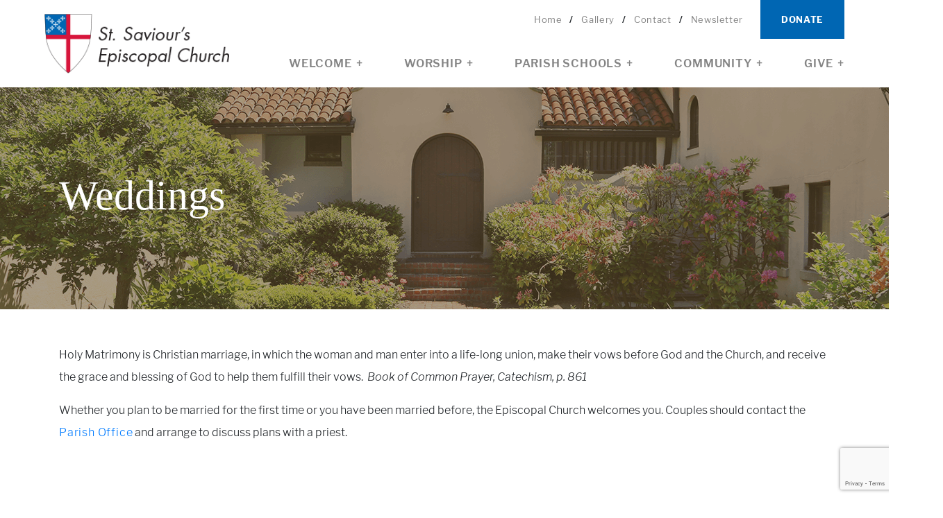

--- FILE ---
content_type: text/html; charset=UTF-8
request_url: https://www.saintsaviours.org/weddings/
body_size: 64107
content:
<!DOCTYPE html>

<html dir="ltr" lang="en-US" prefix="og: https://ogp.me/ns#">
<head>
<meta charset="UTF-8" />
<meta http-equiv="X-UA-Compatible" content="IE=edge,chrome=1">
<meta name="viewport" content="width=device-width, initial-scale=1">
	<style>img:is([sizes="auto" i], [sizes^="auto," i]) { contain-intrinsic-size: 3000px 1500px }</style>
	
		<!-- All in One SEO 4.7.9 - aioseo.com -->
	<meta name="robots" content="max-image-preview:large" />
	<link rel="canonical" href="https://www.saintsaviours.org/weddings/" />
	<meta name="generator" content="All in One SEO (AIOSEO) 4.7.9" />
		<meta property="og:locale" content="en_US" />
		<meta property="og:site_name" content="St. Saviour&#039;s Episcopal Church -" />
		<meta property="og:type" content="article" />
		<meta property="og:title" content="Weddings - St. Saviour&#039;s Episcopal Church" />
		<meta property="og:url" content="https://www.saintsaviours.org/weddings/" />
		<meta property="article:published_time" content="2020-02-28T18:30:50+00:00" />
		<meta property="article:modified_time" content="2021-03-30T18:43:30+00:00" />
		<meta name="twitter:card" content="summary_large_image" />
		<meta name="twitter:title" content="Weddings - St. Saviour&#039;s Episcopal Church" />
		<script type="application/ld+json" class="aioseo-schema">
			{"@context":"https:\/\/schema.org","@graph":[{"@type":"BreadcrumbList","@id":"https:\/\/www.saintsaviours.org\/weddings\/#breadcrumblist","itemListElement":[{"@type":"ListItem","@id":"https:\/\/www.saintsaviours.org\/#listItem","position":1,"name":"Home","item":"https:\/\/www.saintsaviours.org\/","nextItem":{"@type":"ListItem","@id":"https:\/\/www.saintsaviours.org\/weddings\/#listItem","name":"Weddings"}},{"@type":"ListItem","@id":"https:\/\/www.saintsaviours.org\/weddings\/#listItem","position":2,"name":"Weddings","previousItem":{"@type":"ListItem","@id":"https:\/\/www.saintsaviours.org\/#listItem","name":"Home"}}]},{"@type":"Organization","@id":"https:\/\/www.saintsaviours.org\/#organization","name":"St. Saviour's Episcopal Church","url":"https:\/\/www.saintsaviours.org\/"},{"@type":"WebPage","@id":"https:\/\/www.saintsaviours.org\/weddings\/#webpage","url":"https:\/\/www.saintsaviours.org\/weddings\/","name":"Weddings - St. Saviour's Episcopal Church","inLanguage":"en-US","isPartOf":{"@id":"https:\/\/www.saintsaviours.org\/#website"},"breadcrumb":{"@id":"https:\/\/www.saintsaviours.org\/weddings\/#breadcrumblist"},"datePublished":"2020-02-28T13:30:50-05:00","dateModified":"2021-03-30T14:43:30-04:00"},{"@type":"WebSite","@id":"https:\/\/www.saintsaviours.org\/#website","url":"https:\/\/www.saintsaviours.org\/","name":"St. Saviour's Episcopal Church","inLanguage":"en-US","publisher":{"@id":"https:\/\/www.saintsaviours.org\/#organization"}}]}
		</script>
		<!-- All in One SEO -->


	<!-- This site is optimized with the Yoast SEO plugin v24.4 - https://yoast.com/wordpress/plugins/seo/ -->
	<title>Weddings - St. Saviour&#039;s Episcopal Church</title>
	<meta name="description" content="Planning a wedding. The Episcopal Church welcomes you. Click for more information then contact the Parish Office!" />
	<link rel="canonical" href="https://www.saintsaviours.org/weddings/" />
	<meta property="og:locale" content="en_US" />
	<meta property="og:type" content="article" />
	<meta property="og:title" content="Weddings | St. Saviour&#039;s Episcopal Church" />
	<meta property="og:description" content="Planning a wedding. The Episcopal Church welcomes you. Click for more information then contact the Parish Office!" />
	<meta property="og:url" content="https://www.saintsaviours.org/weddings/" />
	<meta property="og:site_name" content="St. Saviour&#039;s Episcopal Church" />
	<meta property="article:modified_time" content="2021-03-30T18:43:30+00:00" />
	<meta name="twitter:card" content="summary_large_image" />
	<script type="application/ld+json" class="yoast-schema-graph">{"@context":"https://schema.org","@graph":[{"@type":"WebPage","@id":"https://www.saintsaviours.org/weddings/","url":"https://www.saintsaviours.org/weddings/","name":"Weddings | St. Saviour&#039;s Episcopal Church","isPartOf":{"@id":"https://www.saintsaviours.org/#website"},"datePublished":"2020-02-28T18:30:50+00:00","dateModified":"2021-03-30T18:43:30+00:00","description":"Planning a wedding. The Episcopal Church welcomes you. Click for more information then contact the Parish Office!","breadcrumb":{"@id":"https://www.saintsaviours.org/weddings/#breadcrumb"},"inLanguage":"en-US","potentialAction":[{"@type":"ReadAction","target":["https://www.saintsaviours.org/weddings/"]}]},{"@type":"BreadcrumbList","@id":"https://www.saintsaviours.org/weddings/#breadcrumb","itemListElement":[{"@type":"ListItem","position":1,"name":"Home","item":"https://www.saintsaviours.org/"},{"@type":"ListItem","position":2,"name":"Weddings"}]},{"@type":"WebSite","@id":"https://www.saintsaviours.org/#website","url":"https://www.saintsaviours.org/","name":"St. Saviour&#039;s Episcopal Church","description":"","publisher":{"@id":"https://www.saintsaviours.org/#organization"},"potentialAction":[{"@type":"SearchAction","target":{"@type":"EntryPoint","urlTemplate":"https://www.saintsaviours.org/?s={search_term_string}"},"query-input":{"@type":"PropertyValueSpecification","valueRequired":true,"valueName":"search_term_string"}}],"inLanguage":"en-US"},{"@type":"Organization","@id":"https://www.saintsaviours.org/#organization","name":"Saint Saviour's Episcopal Church","url":"https://www.saintsaviours.org/","logo":{"@type":"ImageObject","inLanguage":"en-US","@id":"https://www.saintsaviours.org/#/schema/logo/image/","url":"https://www.saintsaviours.org/wp-content/uploads/2019/09/site-logo.png","contentUrl":"https://www.saintsaviours.org/wp-content/uploads/2019/09/site-logo.png","width":286,"height":92,"caption":"Saint Saviour's Episcopal Church"},"image":{"@id":"https://www.saintsaviours.org/#/schema/logo/image/"}}]}</script>
	<!-- / Yoast SEO plugin. -->


<link rel='dns-prefetch' href='//cdn.jsdelivr.net' />
<link rel='dns-prefetch' href='//stackpath.bootstrapcdn.com' />
<link rel='dns-prefetch' href='//kit.fontawesome.com' />
<link rel='dns-prefetch' href='//maxcdn.bootstrapcdn.com' />
<link rel='dns-prefetch' href='//cdnjs.cloudflare.com' />
<link rel="alternate" type="application/rss+xml" title="St. Saviour&#039;s Episcopal Church &raquo; Feed" href="https://www.saintsaviours.org/feed/" />
		<!-- This site uses the Google Analytics by MonsterInsights plugin v9.6.0 - Using Analytics tracking - https://www.monsterinsights.com/ -->
		<!-- Note: MonsterInsights is not currently configured on this site. The site owner needs to authenticate with Google Analytics in the MonsterInsights settings panel. -->
					<!-- No tracking code set -->
				<!-- / Google Analytics by MonsterInsights -->
		<script type="text/javascript">
/* <![CDATA[ */
window._wpemojiSettings = {"baseUrl":"https:\/\/s.w.org\/images\/core\/emoji\/15.0.3\/72x72\/","ext":".png","svgUrl":"https:\/\/s.w.org\/images\/core\/emoji\/15.0.3\/svg\/","svgExt":".svg","source":{"concatemoji":"https:\/\/www.saintsaviours.org\/wp-includes\/js\/wp-emoji-release.min.js?ver=6.7.4"}};
/*! This file is auto-generated */
!function(i,n){var o,s,e;function c(e){try{var t={supportTests:e,timestamp:(new Date).valueOf()};sessionStorage.setItem(o,JSON.stringify(t))}catch(e){}}function p(e,t,n){e.clearRect(0,0,e.canvas.width,e.canvas.height),e.fillText(t,0,0);var t=new Uint32Array(e.getImageData(0,0,e.canvas.width,e.canvas.height).data),r=(e.clearRect(0,0,e.canvas.width,e.canvas.height),e.fillText(n,0,0),new Uint32Array(e.getImageData(0,0,e.canvas.width,e.canvas.height).data));return t.every(function(e,t){return e===r[t]})}function u(e,t,n){switch(t){case"flag":return n(e,"\ud83c\udff3\ufe0f\u200d\u26a7\ufe0f","\ud83c\udff3\ufe0f\u200b\u26a7\ufe0f")?!1:!n(e,"\ud83c\uddfa\ud83c\uddf3","\ud83c\uddfa\u200b\ud83c\uddf3")&&!n(e,"\ud83c\udff4\udb40\udc67\udb40\udc62\udb40\udc65\udb40\udc6e\udb40\udc67\udb40\udc7f","\ud83c\udff4\u200b\udb40\udc67\u200b\udb40\udc62\u200b\udb40\udc65\u200b\udb40\udc6e\u200b\udb40\udc67\u200b\udb40\udc7f");case"emoji":return!n(e,"\ud83d\udc26\u200d\u2b1b","\ud83d\udc26\u200b\u2b1b")}return!1}function f(e,t,n){var r="undefined"!=typeof WorkerGlobalScope&&self instanceof WorkerGlobalScope?new OffscreenCanvas(300,150):i.createElement("canvas"),a=r.getContext("2d",{willReadFrequently:!0}),o=(a.textBaseline="top",a.font="600 32px Arial",{});return e.forEach(function(e){o[e]=t(a,e,n)}),o}function t(e){var t=i.createElement("script");t.src=e,t.defer=!0,i.head.appendChild(t)}"undefined"!=typeof Promise&&(o="wpEmojiSettingsSupports",s=["flag","emoji"],n.supports={everything:!0,everythingExceptFlag:!0},e=new Promise(function(e){i.addEventListener("DOMContentLoaded",e,{once:!0})}),new Promise(function(t){var n=function(){try{var e=JSON.parse(sessionStorage.getItem(o));if("object"==typeof e&&"number"==typeof e.timestamp&&(new Date).valueOf()<e.timestamp+604800&&"object"==typeof e.supportTests)return e.supportTests}catch(e){}return null}();if(!n){if("undefined"!=typeof Worker&&"undefined"!=typeof OffscreenCanvas&&"undefined"!=typeof URL&&URL.createObjectURL&&"undefined"!=typeof Blob)try{var e="postMessage("+f.toString()+"("+[JSON.stringify(s),u.toString(),p.toString()].join(",")+"));",r=new Blob([e],{type:"text/javascript"}),a=new Worker(URL.createObjectURL(r),{name:"wpTestEmojiSupports"});return void(a.onmessage=function(e){c(n=e.data),a.terminate(),t(n)})}catch(e){}c(n=f(s,u,p))}t(n)}).then(function(e){for(var t in e)n.supports[t]=e[t],n.supports.everything=n.supports.everything&&n.supports[t],"flag"!==t&&(n.supports.everythingExceptFlag=n.supports.everythingExceptFlag&&n.supports[t]);n.supports.everythingExceptFlag=n.supports.everythingExceptFlag&&!n.supports.flag,n.DOMReady=!1,n.readyCallback=function(){n.DOMReady=!0}}).then(function(){return e}).then(function(){var e;n.supports.everything||(n.readyCallback(),(e=n.source||{}).concatemoji?t(e.concatemoji):e.wpemoji&&e.twemoji&&(t(e.twemoji),t(e.wpemoji)))}))}((window,document),window._wpemojiSettings);
/* ]]> */
</script>
<link rel='stylesheet' id='eo-leaflet.js-css' href='https://www.saintsaviours.org/wp-content/plugins/event-organiser/lib/leaflet/leaflet.min.css?ver=1.4.0' type='text/css' media='all' />
<style id='eo-leaflet.js-inline-css' type='text/css'>
.leaflet-popup-close-button{box-shadow:none!important;}
</style>
<link rel='stylesheet' id='sbr_styles-css' href='https://www.saintsaviours.org/wp-content/plugins/reviews-feed/assets/css/sbr-styles.css?ver=2.0' type='text/css' media='all' />
<link rel='stylesheet' id='sbi_styles-css' href='https://www.saintsaviours.org/wp-content/plugins/instagram-feed/css/sbi-styles.min.css?ver=6.6.1' type='text/css' media='all' />
<style id='wp-emoji-styles-inline-css' type='text/css'>

	img.wp-smiley, img.emoji {
		display: inline !important;
		border: none !important;
		box-shadow: none !important;
		height: 1em !important;
		width: 1em !important;
		margin: 0 0.07em !important;
		vertical-align: -0.1em !important;
		background: none !important;
		padding: 0 !important;
	}
</style>
<link rel='stylesheet' id='wp-block-library-css' href='https://www.saintsaviours.org/wp-includes/css/dist/block-library/style.min.css?ver=6.7.4' type='text/css' media='all' />
<style id='classic-theme-styles-inline-css' type='text/css'>
/*! This file is auto-generated */
.wp-block-button__link{color:#fff;background-color:#32373c;border-radius:9999px;box-shadow:none;text-decoration:none;padding:calc(.667em + 2px) calc(1.333em + 2px);font-size:1.125em}.wp-block-file__button{background:#32373c;color:#fff;text-decoration:none}
</style>
<style id='global-styles-inline-css' type='text/css'>
:root{--wp--preset--aspect-ratio--square: 1;--wp--preset--aspect-ratio--4-3: 4/3;--wp--preset--aspect-ratio--3-4: 3/4;--wp--preset--aspect-ratio--3-2: 3/2;--wp--preset--aspect-ratio--2-3: 2/3;--wp--preset--aspect-ratio--16-9: 16/9;--wp--preset--aspect-ratio--9-16: 9/16;--wp--preset--color--black: #000000;--wp--preset--color--cyan-bluish-gray: #abb8c3;--wp--preset--color--white: #ffffff;--wp--preset--color--pale-pink: #f78da7;--wp--preset--color--vivid-red: #cf2e2e;--wp--preset--color--luminous-vivid-orange: #ff6900;--wp--preset--color--luminous-vivid-amber: #fcb900;--wp--preset--color--light-green-cyan: #7bdcb5;--wp--preset--color--vivid-green-cyan: #00d084;--wp--preset--color--pale-cyan-blue: #8ed1fc;--wp--preset--color--vivid-cyan-blue: #0693e3;--wp--preset--color--vivid-purple: #9b51e0;--wp--preset--gradient--vivid-cyan-blue-to-vivid-purple: linear-gradient(135deg,rgba(6,147,227,1) 0%,rgb(155,81,224) 100%);--wp--preset--gradient--light-green-cyan-to-vivid-green-cyan: linear-gradient(135deg,rgb(122,220,180) 0%,rgb(0,208,130) 100%);--wp--preset--gradient--luminous-vivid-amber-to-luminous-vivid-orange: linear-gradient(135deg,rgba(252,185,0,1) 0%,rgba(255,105,0,1) 100%);--wp--preset--gradient--luminous-vivid-orange-to-vivid-red: linear-gradient(135deg,rgba(255,105,0,1) 0%,rgb(207,46,46) 100%);--wp--preset--gradient--very-light-gray-to-cyan-bluish-gray: linear-gradient(135deg,rgb(238,238,238) 0%,rgb(169,184,195) 100%);--wp--preset--gradient--cool-to-warm-spectrum: linear-gradient(135deg,rgb(74,234,220) 0%,rgb(151,120,209) 20%,rgb(207,42,186) 40%,rgb(238,44,130) 60%,rgb(251,105,98) 80%,rgb(254,248,76) 100%);--wp--preset--gradient--blush-light-purple: linear-gradient(135deg,rgb(255,206,236) 0%,rgb(152,150,240) 100%);--wp--preset--gradient--blush-bordeaux: linear-gradient(135deg,rgb(254,205,165) 0%,rgb(254,45,45) 50%,rgb(107,0,62) 100%);--wp--preset--gradient--luminous-dusk: linear-gradient(135deg,rgb(255,203,112) 0%,rgb(199,81,192) 50%,rgb(65,88,208) 100%);--wp--preset--gradient--pale-ocean: linear-gradient(135deg,rgb(255,245,203) 0%,rgb(182,227,212) 50%,rgb(51,167,181) 100%);--wp--preset--gradient--electric-grass: linear-gradient(135deg,rgb(202,248,128) 0%,rgb(113,206,126) 100%);--wp--preset--gradient--midnight: linear-gradient(135deg,rgb(2,3,129) 0%,rgb(40,116,252) 100%);--wp--preset--font-size--small: 13px;--wp--preset--font-size--medium: 20px;--wp--preset--font-size--large: 36px;--wp--preset--font-size--x-large: 42px;--wp--preset--spacing--20: 0.44rem;--wp--preset--spacing--30: 0.67rem;--wp--preset--spacing--40: 1rem;--wp--preset--spacing--50: 1.5rem;--wp--preset--spacing--60: 2.25rem;--wp--preset--spacing--70: 3.38rem;--wp--preset--spacing--80: 5.06rem;--wp--preset--shadow--natural: 6px 6px 9px rgba(0, 0, 0, 0.2);--wp--preset--shadow--deep: 12px 12px 50px rgba(0, 0, 0, 0.4);--wp--preset--shadow--sharp: 6px 6px 0px rgba(0, 0, 0, 0.2);--wp--preset--shadow--outlined: 6px 6px 0px -3px rgba(255, 255, 255, 1), 6px 6px rgba(0, 0, 0, 1);--wp--preset--shadow--crisp: 6px 6px 0px rgba(0, 0, 0, 1);}:where(.is-layout-flex){gap: 0.5em;}:where(.is-layout-grid){gap: 0.5em;}body .is-layout-flex{display: flex;}.is-layout-flex{flex-wrap: wrap;align-items: center;}.is-layout-flex > :is(*, div){margin: 0;}body .is-layout-grid{display: grid;}.is-layout-grid > :is(*, div){margin: 0;}:where(.wp-block-columns.is-layout-flex){gap: 2em;}:where(.wp-block-columns.is-layout-grid){gap: 2em;}:where(.wp-block-post-template.is-layout-flex){gap: 1.25em;}:where(.wp-block-post-template.is-layout-grid){gap: 1.25em;}.has-black-color{color: var(--wp--preset--color--black) !important;}.has-cyan-bluish-gray-color{color: var(--wp--preset--color--cyan-bluish-gray) !important;}.has-white-color{color: var(--wp--preset--color--white) !important;}.has-pale-pink-color{color: var(--wp--preset--color--pale-pink) !important;}.has-vivid-red-color{color: var(--wp--preset--color--vivid-red) !important;}.has-luminous-vivid-orange-color{color: var(--wp--preset--color--luminous-vivid-orange) !important;}.has-luminous-vivid-amber-color{color: var(--wp--preset--color--luminous-vivid-amber) !important;}.has-light-green-cyan-color{color: var(--wp--preset--color--light-green-cyan) !important;}.has-vivid-green-cyan-color{color: var(--wp--preset--color--vivid-green-cyan) !important;}.has-pale-cyan-blue-color{color: var(--wp--preset--color--pale-cyan-blue) !important;}.has-vivid-cyan-blue-color{color: var(--wp--preset--color--vivid-cyan-blue) !important;}.has-vivid-purple-color{color: var(--wp--preset--color--vivid-purple) !important;}.has-black-background-color{background-color: var(--wp--preset--color--black) !important;}.has-cyan-bluish-gray-background-color{background-color: var(--wp--preset--color--cyan-bluish-gray) !important;}.has-white-background-color{background-color: var(--wp--preset--color--white) !important;}.has-pale-pink-background-color{background-color: var(--wp--preset--color--pale-pink) !important;}.has-vivid-red-background-color{background-color: var(--wp--preset--color--vivid-red) !important;}.has-luminous-vivid-orange-background-color{background-color: var(--wp--preset--color--luminous-vivid-orange) !important;}.has-luminous-vivid-amber-background-color{background-color: var(--wp--preset--color--luminous-vivid-amber) !important;}.has-light-green-cyan-background-color{background-color: var(--wp--preset--color--light-green-cyan) !important;}.has-vivid-green-cyan-background-color{background-color: var(--wp--preset--color--vivid-green-cyan) !important;}.has-pale-cyan-blue-background-color{background-color: var(--wp--preset--color--pale-cyan-blue) !important;}.has-vivid-cyan-blue-background-color{background-color: var(--wp--preset--color--vivid-cyan-blue) !important;}.has-vivid-purple-background-color{background-color: var(--wp--preset--color--vivid-purple) !important;}.has-black-border-color{border-color: var(--wp--preset--color--black) !important;}.has-cyan-bluish-gray-border-color{border-color: var(--wp--preset--color--cyan-bluish-gray) !important;}.has-white-border-color{border-color: var(--wp--preset--color--white) !important;}.has-pale-pink-border-color{border-color: var(--wp--preset--color--pale-pink) !important;}.has-vivid-red-border-color{border-color: var(--wp--preset--color--vivid-red) !important;}.has-luminous-vivid-orange-border-color{border-color: var(--wp--preset--color--luminous-vivid-orange) !important;}.has-luminous-vivid-amber-border-color{border-color: var(--wp--preset--color--luminous-vivid-amber) !important;}.has-light-green-cyan-border-color{border-color: var(--wp--preset--color--light-green-cyan) !important;}.has-vivid-green-cyan-border-color{border-color: var(--wp--preset--color--vivid-green-cyan) !important;}.has-pale-cyan-blue-border-color{border-color: var(--wp--preset--color--pale-cyan-blue) !important;}.has-vivid-cyan-blue-border-color{border-color: var(--wp--preset--color--vivid-cyan-blue) !important;}.has-vivid-purple-border-color{border-color: var(--wp--preset--color--vivid-purple) !important;}.has-vivid-cyan-blue-to-vivid-purple-gradient-background{background: var(--wp--preset--gradient--vivid-cyan-blue-to-vivid-purple) !important;}.has-light-green-cyan-to-vivid-green-cyan-gradient-background{background: var(--wp--preset--gradient--light-green-cyan-to-vivid-green-cyan) !important;}.has-luminous-vivid-amber-to-luminous-vivid-orange-gradient-background{background: var(--wp--preset--gradient--luminous-vivid-amber-to-luminous-vivid-orange) !important;}.has-luminous-vivid-orange-to-vivid-red-gradient-background{background: var(--wp--preset--gradient--luminous-vivid-orange-to-vivid-red) !important;}.has-very-light-gray-to-cyan-bluish-gray-gradient-background{background: var(--wp--preset--gradient--very-light-gray-to-cyan-bluish-gray) !important;}.has-cool-to-warm-spectrum-gradient-background{background: var(--wp--preset--gradient--cool-to-warm-spectrum) !important;}.has-blush-light-purple-gradient-background{background: var(--wp--preset--gradient--blush-light-purple) !important;}.has-blush-bordeaux-gradient-background{background: var(--wp--preset--gradient--blush-bordeaux) !important;}.has-luminous-dusk-gradient-background{background: var(--wp--preset--gradient--luminous-dusk) !important;}.has-pale-ocean-gradient-background{background: var(--wp--preset--gradient--pale-ocean) !important;}.has-electric-grass-gradient-background{background: var(--wp--preset--gradient--electric-grass) !important;}.has-midnight-gradient-background{background: var(--wp--preset--gradient--midnight) !important;}.has-small-font-size{font-size: var(--wp--preset--font-size--small) !important;}.has-medium-font-size{font-size: var(--wp--preset--font-size--medium) !important;}.has-large-font-size{font-size: var(--wp--preset--font-size--large) !important;}.has-x-large-font-size{font-size: var(--wp--preset--font-size--x-large) !important;}
:where(.wp-block-post-template.is-layout-flex){gap: 1.25em;}:where(.wp-block-post-template.is-layout-grid){gap: 1.25em;}
:where(.wp-block-columns.is-layout-flex){gap: 2em;}:where(.wp-block-columns.is-layout-grid){gap: 2em;}
:root :where(.wp-block-pullquote){font-size: 1.5em;line-height: 1.6;}
</style>
<link rel='stylesheet' id='ctf_styles-css' href='https://www.saintsaviours.org/wp-content/plugins/custom-twitter-feeds/css/ctf-styles.min.css?ver=2.2.5' type='text/css' media='all' />
<link rel='stylesheet' id='hamburger-style-css' href='https://www.saintsaviours.org/wp-content/plugins/wp-responsive-menu-pro/assets/css/wpr-hamburger-min.css?ver=3.1.4' type='text/css' media='all' />
<link rel='stylesheet' id='wprmenu-fonts-css-css' href='https://www.saintsaviours.org/wp-content/plugins/wp-responsive-menu-pro/inc/assets/icons/wpr-icons.css?ver=3.1.4' type='text/css' media='all' />
<link rel='stylesheet' id='wprmenu-style-css' href='https://www.saintsaviours.org/wp-content/plugins/wp-responsive-menu-pro/assets/css/wprmenu.css?ver=3.1.4' type='text/css' media='all' />
<style id='wprmenu-style-inline-css' type='text/css'>
@media only screen and ( max-width: 1024px ) {html body div.wprm-overlay{ background: rgba(0,0,0,0.83) }html body div#wprmenu_bar {padding-top: 26.5px;padding-bottom: 26.5px;}.wprmenu_bar div.wpr_search form {top: 56.5px;}html body div#wprmenu_bar {height : 80px;}#mg-wprm-wrap.cbp-spmenu-left,#mg-wprm-wrap.cbp-spmenu-right,#mg-widgetmenu-wrap.cbp-spmenu-widget-left,#mg-widgetmenu-wrap.cbp-spmenu-widget-right {top: 80px !important;}#wprmenu_bar { background-color: #ffffff; }html body div#mg-wprm-wrap .wpr_submit .icon.icon-search {color: #ffffff;}#wprmenu_bar .menu_title,#wprmenu_bar .menu_title a,#wprmenu_bar .wprmenu_icon_menu,#wprmenu_bar .wprmenu_icon_menu a {color: #8b8b8b;}#wprmenu_bar .menu_title,#wprmenu_bar .menu_title a {font-size: 20px;font-weight: normal;}#mg-wprm-wrap li.menu-item a {font-size: 15px;text-transform: uppercase;font-weight: normal;}#mg-wprm-wrap li.menu-item-has-children ul.sub-menu a {font-size: 15px;text-transform: uppercase;font-weight: normal;}#mg-wprm-wrap li.current-menu-item > a {color: #ffffff;background: #0066b3;}#mg-wprm-wrap,div.wpr_search form {background-color: #ffffff;}#mg-wprm-wrap,#mg-widgetmenu-wrap {width: 80%;max-width: 400px;}#mg-wprm-wrap ul#wprmenu_menu_ul li.menu-item a,div#mg-wprm-wrap ul li span.wprmenu_icon,div#mg-wprm-wrap ul li,div#mg-wprm-wrap ul * {color: #8b8b8b;}#mg-wprm-wrap ul#wprmenu_menu_ul li.menu-item a:hover {background: #d7153b!important;color: #ffffff;}div#mg-wprm-wrap ul>li:hover>span.wprmenu_icon {color: #ffffff;}.fullwidth-menu.hamburger .hamburger-inner,.fullwidth-menu.hamburger .hamburger-inner::before,.fullwidth-menu.hamburger .hamburger-inner::after { background: #848484; }.wprmenu_bar .hamburger-inner,.wprmenu_bar .hamburger-inner::before,.wprmenu_bar .hamburger-inner::after { background: #848484; }.fullwidth-menu.hamburger:hover .hamburger-inner,.fullwidth-menu.hamburger:hover .hamburger-inner::before,.fullwidth-menu.hamburger:hover .hamburger-inner::after {background: #d7153b;};.wprmenu_bar .hamburger:hover .hamburger-inner,.wprmenu_bar .hamburger:hover .hamburger-inner::before,.wprmenu_bar .hamburger:hover .hamburger-inner::after {background: #d7153b;}.wprmenu_bar .hamburger {float: left!important;}.wprmenu_bar #custom_menu_icon.hamburger,.wprmenu_bar.custMenu .wpr-custom-menu {top: 0px;left: 0px;float: left!important;background-color: #cccccc !important;}body #mg-wprm-wrap *,#wprmenu_bar .menu_title,#wprmenu_bar input,html body body #mg-wprm-wrap a:not(i) {font-family: Arial,Helvetica,sans-serif }.site-header{ display:none!important; }html { padding-top: 42px!important; }#wprmenu_bar,.wprmenu_bar.custMenu .wpr-custom-menu { display: block!important; }div#wpadminbar { position: fixed; }div#mg-wprm-wrap .wpr_social_icons > a { color: #ffffff !important}div#mg-wprm-wrap .wpr_social_icons > a:hover { color: #ffffff !important}#wprmenu_bar .menu-elements.search-icon .toggle-search i { color: #ffffff !important}#wprmenu_bar .wpr-custom-menu{float: left;}.wprmenu_bar .wpr-custom-menu i { font-size: 40px !important;top: -7px !important; color: #848484}.wprmenu_bar .wpr-widget-menu i { font-size: 28px !important;top: 0px !important;}.wprmenu_bar .wpr-widget-menu i.wpr_widget_menu_open {color: #ffffff!important;}.wprmenu_bar .wpr-widget-menu i.wpr_widget_menu_close {color: #ffffff!important;}div.wprm-wrapper #mg-widgetmenu-wrap {background-color: #c82d2d!important;}div.wprm-wrapper #mg-widgetmenu-wrap * {color: #ffffff!important;}#mg-wprm-wrap div.wpr_social_icons i {font-size: 16px !important}#wprmenu_bar .menu-elements.search-icon .toggle-search i:hover{color: #ffffff !important}#mg-wprm-wrap .wpr_submit i::before {color: #ffffff !important }}
</style>
<link rel='stylesheet' id='wpr-icons-css' href='https://www.saintsaviours.org/wp-content/plugins/wp-responsive-menu-pro/inc/assets/icons/wpr-icons.css?ver=3.1.4' type='text/css' media='all' />
<link rel='stylesheet' id='cff-css' href='https://www.saintsaviours.org/wp-content/plugins/custom-facebook-feed/assets/css/cff-style.min.css?ver=4.2.6' type='text/css' media='all' />
<link rel='stylesheet' id='sb-font-awesome-css' href='https://maxcdn.bootstrapcdn.com/font-awesome/4.7.0/css/font-awesome.min.css?ver=6.7.4' type='text/css' media='all' />
<link rel='stylesheet' id='style-css' href='https://www.saintsaviours.org/wp-content/themes/saintsaviours/style.css?ver=6.7.4' type='text/css' media='all' />
<link rel='stylesheet' id='bootstrap-css-css' href='https://stackpath.bootstrapcdn.com/bootstrap/4.4.1/css/bootstrap.min.css?ver=all' type='text/css' media='all' integrity="sha384-Vkoo8x4CGsO3+Hhxv8T/Q5PaXtkKtu6ug5TOeNV6gBiFeWPGFN9MuhOf23Q9Ifjh" crossorigin="anonymous" />
<link rel='stylesheet' id='select2-css-css' href='https://cdn.jsdelivr.net/npm/select2@4.0.13/dist/css/select2.min.css' type='text/css' media='all' />
<link rel='stylesheet' id='slick-css' href='https://www.saintsaviours.org/wp-content/themes/saintsaviours/css/slick.css?ver=1' type='text/css' media='screen' />
<link rel='stylesheet' id='slick-theme-css' href='https://www.saintsaviours.org/wp-content/themes/saintsaviours/css/slick-theme.css?ver=1' type='text/css' media='screen' />
<link rel='stylesheet' id='site-fonts-css' href='https://www.saintsaviours.org/wp-content/themes/saintsaviours/fonts/compiled/stylesheet.css?ver=1' type='text/css' media='screen' />
<link rel='stylesheet' id='theme-css' href='https://www.saintsaviours.org/wp-content/themes/saintsaviours/css/theme.css?ver=1' type='text/css' media='screen' />
<link rel='stylesheet' id='responsive-css' href='https://www.saintsaviours.org/wp-content/themes/saintsaviours/css/responsive.css?ver=1' type='text/css' media='screen' />
<link rel='stylesheet' id='load-fa-css' href='//cdnjs.cloudflare.com/ajax/libs/font-awesome/5.10.2/css/all.min.css?ver=6.7.4' type='text/css' media='all' />
<script type="text/javascript" src="https://www.saintsaviours.org/wp-includes/js/jquery/jquery.min.js?ver=3.7.1" id="jquery-core-js"></script>
<script type="text/javascript" src="https://www.saintsaviours.org/wp-includes/js/jquery/jquery-migrate.min.js?ver=3.4.1" id="jquery-migrate-js"></script>
<script type="text/javascript" src="https://www.saintsaviours.org/wp-content/plugins/wp-responsive-menu-pro/assets/js/modernizr.custom.js?ver=3.1.4" id="modernizr-js"></script>
<script type="text/javascript" src="https://www.saintsaviours.org/wp-content/plugins/wp-responsive-menu-pro/assets/js/jquery.touchSwipe.min.js?ver=3.1.4" id="touchSwipe-js"></script>
<script type="text/javascript" id="wprmenu.js-js-extra">
/* <![CDATA[ */
var wprmenu = {"zooming":null,"from_width":"1024","parent_click":"yes","swipe":"","push_width":"400","menu_width":"80","submenu_open_icon":"wpr-icon-plus4","submenu_close_icon":"wpr-icon-minus4","SubmenuOpened":"0","enable_overlay":"1","menu_open_direction":"left","enable_fullwidth":null,"widget_menu_open_direction":"left","hide_menubar_on_scroll":null};
/* ]]> */
</script>
<script type="text/javascript" src="https://www.saintsaviours.org/wp-content/plugins/wp-responsive-menu-pro/assets/js/wprmenu.js?ver=3.1.4" id="wprmenu.js-js"></script>
<script type="text/javascript" src="https://www.saintsaviours.org/wp-content/themes/saintsaviours/js/prefixfree.min.js?ver=1.0.7" id="prefixfree-js"></script>
<script type="text/javascript" src="https://www.saintsaviours.org/wp-content/themes/saintsaviours/js/prefixfree.jquery.js?ver=1.0.7" id="prefixfree-jquery-js"></script>
<script type="text/javascript" src="https://cdn.jsdelivr.net/npm/popper.js@1.16.0/dist/umd/popper.min.js?ver=1.16.0" id="popper-js-js" integrity="sha384-Q6E9RHvbIyZFJoft+2mJbHaEWldlvI9IOYy5n3zV9zzTtmI3UksdQRVvoxMfooAo" crossorigin="anonymous"></script>
<script type="text/javascript" src="https://stackpath.bootstrapcdn.com/bootstrap/4.4.1/js/bootstrap.min.js?ver=4.4.1" id="bootstrap-js-js" integrity="sha384-wfSDF2E50Y2D1uUdj0O3uMBJnjuUD4Ih7YwaYd1iqfktj0Uod8GCExl3Og8ifwB6" crossorigin="anonymous"></script>
<script type="text/javascript" src="https://kit.fontawesome.com/9eb5ad94f1.js" id="fontawesome-js"></script>
<script type="text/javascript" src="https://www.saintsaviours.org/wp-content/themes/saintsaviours/js/app.js?ver=1" id="app-js"></script>
<link rel="https://api.w.org/" href="https://www.saintsaviours.org/wp-json/" /><link rel="alternate" title="JSON" type="application/json" href="https://www.saintsaviours.org/wp-json/wp/v2/pages/414" /><link rel="EditURI" type="application/rsd+xml" title="RSD" href="https://www.saintsaviours.org/xmlrpc.php?rsd" />
<meta name="generator" content="WordPress 6.7.4" />
<link rel='shortlink' href='https://www.saintsaviours.org/?p=414' />
<link rel="alternate" title="oEmbed (JSON)" type="application/json+oembed" href="https://www.saintsaviours.org/wp-json/oembed/1.0/embed?url=https%3A%2F%2Fwww.saintsaviours.org%2Fweddings%2F" />
<link rel="alternate" title="oEmbed (XML)" type="text/xml+oembed" href="https://www.saintsaviours.org/wp-json/oembed/1.0/embed?url=https%3A%2F%2Fwww.saintsaviours.org%2Fweddings%2F&#038;format=xml" />
<link rel="icon" href="https://www.saintsaviours.org/wp-content/uploads/2020/02/cropped-favicon-32x32.png" sizes="32x32" />
<link rel="icon" href="https://www.saintsaviours.org/wp-content/uploads/2020/02/cropped-favicon-192x192.png" sizes="192x192" />
<link rel="apple-touch-icon" href="https://www.saintsaviours.org/wp-content/uploads/2020/02/cropped-favicon-180x180.png" />
<meta name="msapplication-TileImage" content="https://www.saintsaviours.org/wp-content/uploads/2020/02/cropped-favicon-270x270.png" />
</head>

<body class="page-template page-template-page-acf page-template-page-acf-php page page-id-414">


<header class="site-header">

    <section class="main-nav-section">
    <div class="menu_container header-content-wrap">
      <div class="row">
        <div class="col-xl-3 col-lg-3 site-logo-col"> <a href="https://www.saintsaviours.org"> <img class="img-fluid" src="https://www.saintsaviours.org/wp-content/uploads/2019/09/site-logo.png"> </a> </div>
        <div class="col-xl-9 col-lg-9 header-menu-col">
          <div class="hmc-top">
            <div class="utility-menu-wrap">
              <div id="header-utility-menu" class="menu-utility-menu-container"><ul id="menu-utility-menu" class="menu"><li id="menu-item-64" class="menu-item menu-item-type-post_type menu-item-object-page menu-item-home menu-item-64"><a href="https://www.saintsaviours.org/">Home</a></li>
<li id="menu-item-65" class="menu-item menu-item-type-post_type menu-item-object-page menu-item-65"><a href="https://www.saintsaviours.org/gallery/">Gallery</a></li>
<li id="menu-item-67" class="menu-item menu-item-type-post_type menu-item-object-page menu-item-67"><a href="https://www.saintsaviours.org/contact/">Contact</a></li>
<li id="menu-item-68" class="newsletter-link menu-item menu-item-type-post_type menu-item-object-page menu-item-68"><a href="https://www.saintsaviours.org/newsletter/">Newsletter</a></li>
<li id="menu-item-402" class="donate donate-tithely menu-item menu-item-type-custom menu-item-object-custom menu-item-402"><a>﻿<span class="tithely-give-btn" data-church-id="1196311">Donate</span></a></li>
</ul></div>            </div>
          </div>
          <div class="hmc-bottom">
            <div class="main-menu-wrap">
              <div class="main-nav-menu"><ul id="menu-main-menu" class="menu"><li id="menu-item-480" class="menu-item menu-item-type-post_type menu-item-object-page menu-item-has-children menu-item-480"><a href="https://www.saintsaviours.org/come-and-see/">Welcome</a>
<ul class="sub-menu">
	<li id="menu-item-481" class="menu-item menu-item-type-post_type menu-item-object-page menu-item-481"><a href="https://www.saintsaviours.org/come-and-see/">COME and SEE</a></li>
	<li id="menu-item-498" class="menu-item menu-item-type-post_type menu-item-object-page menu-item-498"><a href="https://www.saintsaviours.org/what-we-believe/">What We Believe</a></li>
	<li id="menu-item-429" class="menu-item menu-item-type-post_type menu-item-object-page menu-item-429"><a href="https://www.saintsaviours.org/clergy-staff/">Clergy &#038; Staff</a></li>
	<li id="menu-item-430" class="menu-item menu-item-type-post_type menu-item-object-page menu-item-430"><a href="https://www.saintsaviours.org/vestry/">Vestry</a></li>
</ul>
</li>
<li id="menu-item-438" class="menu-item menu-item-type-post_type menu-item-object-page current-menu-ancestor current-menu-parent current_page_parent current_page_ancestor menu-item-has-children menu-item-438"><a href="https://www.saintsaviours.org/services/">Worship</a>
<ul class="sub-menu">
	<li id="menu-item-433" class="menu-item menu-item-type-post_type menu-item-object-page menu-item-433"><a href="https://www.saintsaviours.org/services/">Service Information</a></li>
	<li id="menu-item-434" class="menu-item menu-item-type-post_type menu-item-object-page menu-item-434"><a href="https://www.saintsaviours.org/sunday-school/">Sunday School</a></li>
	<li id="menu-item-435" class="menu-item menu-item-type-post_type menu-item-object-page menu-item-435"><a href="https://www.saintsaviours.org/baptisms/">Baptisms</a></li>
	<li id="menu-item-544" class="menu-item menu-item-type-post_type menu-item-object-page menu-item-544"><a href="https://www.saintsaviours.org/confirmation/">Confirmation</a></li>
	<li id="menu-item-436" class="menu-item menu-item-type-post_type menu-item-object-page current-menu-item page_item page-item-414 current_page_item menu-item-436"><a href="https://www.saintsaviours.org/weddings/" aria-current="page">Weddings</a></li>
	<li id="menu-item-437" class="menu-item menu-item-type-post_type menu-item-object-page menu-item-437"><a href="https://www.saintsaviours.org/funerals/">Funerals</a></li>
</ul>
</li>
<li id="menu-item-392" class="menu-item menu-item-type-custom menu-item-object-custom menu-item-has-children menu-item-392"><a>Parish Schools</a>
<ul class="sub-menu">
	<li id="menu-item-366" class="menu-item menu-item-type-custom menu-item-object-custom menu-item-366"><a target="_blank" href="https://www.sscns.org/">St. Saviour&#8217;s Nursery School</a></li>
	<li id="menu-item-367" class="menu-item menu-item-type-custom menu-item-object-custom menu-item-367"><a target="_blank" href="https://www.stsavdance.com/">St. Saviour&#8217;s Dance School</a></li>
</ul>
</li>
<li id="menu-item-439" class="menu-item menu-item-type-custom menu-item-object-custom menu-item-has-children menu-item-439"><a>Community</a>
<ul class="sub-menu">
	<li id="menu-item-440" class="menu-item menu-item-type-post_type menu-item-object-page menu-item-440"><a href="https://www.saintsaviours.org/pastoral-care/">Pastoral Care</a></li>
	<li id="menu-item-443" class="menu-item menu-item-type-post_type menu-item-object-page menu-item-443"><a href="https://www.saintsaviours.org/facility-use/">Facility Use</a></li>
	<li id="menu-item-441" class="menu-item menu-item-type-post_type menu-item-object-page menu-item-441"><a href="https://www.saintsaviours.org/outreach/">Outreach</a></li>
	<li id="menu-item-442" class="menu-item menu-item-type-post_type menu-item-object-page menu-item-442"><a href="https://www.saintsaviours.org/events/">Local Events</a></li>
</ul>
</li>
<li id="menu-item-445" class="menu-item menu-item-type-post_type menu-item-object-page menu-item-has-children menu-item-445"><a href="https://www.saintsaviours.org/give/">Give</a>
<ul class="sub-menu">
	<li id="menu-item-568" class="menu-item menu-item-type-post_type menu-item-object-page menu-item-568"><a href="https://www.saintsaviours.org/give/">Annual Appeal</a></li>
	<li id="menu-item-567" class="menu-item menu-item-type-post_type menu-item-object-page menu-item-567"><a href="https://www.saintsaviours.org/altar-flowers/">Altar Flowers</a></li>
</ul>
</li>
</ul></div>            </div>
          </div>
        </div>
      </div>
    </div>
  </section>
  <section class="sticky-nav">
    <div class="sticky-nav-wrap menu_container">
      <div class="sticky-nav-logo-wrap">
                <a href="https://www.saintsaviours.org"><img class="img-fluid" src="https://www.saintsaviours.org/wp-content/uploads/2019/09/sticky-logo.png"></a> </div>
      <div class="sticky-menu"><ul id="menu-sticky-menu" class="menu"><li id="menu-item-483" class="menu-item menu-item-type-post_type menu-item-object-page menu-item-has-children menu-item-483"><a href="https://www.saintsaviours.org/come-and-see/">Welcome</a>
<ul class="sub-menu">
	<li id="menu-item-484" class="menu-item menu-item-type-post_type menu-item-object-page menu-item-484"><a href="https://www.saintsaviours.org/come-and-see/">COME and SEE</a></li>
	<li id="menu-item-497" class="menu-item menu-item-type-post_type menu-item-object-page menu-item-497"><a href="https://www.saintsaviours.org/what-we-believe/">What We Believe</a></li>
	<li id="menu-item-448" class="menu-item menu-item-type-post_type menu-item-object-page menu-item-448"><a href="https://www.saintsaviours.org/clergy-staff/">Clergy &#038; Staff</a></li>
	<li id="menu-item-449" class="menu-item menu-item-type-post_type menu-item-object-page menu-item-449"><a href="https://www.saintsaviours.org/vestry/">Vestry</a></li>
</ul>
</li>
<li id="menu-item-457" class="menu-item menu-item-type-post_type menu-item-object-page current-menu-ancestor current-menu-parent current_page_parent current_page_ancestor menu-item-has-children menu-item-457"><a href="https://www.saintsaviours.org/services/">Worship</a>
<ul class="sub-menu">
	<li id="menu-item-452" class="menu-item menu-item-type-post_type menu-item-object-page menu-item-452"><a href="https://www.saintsaviours.org/services/">Service Information</a></li>
	<li id="menu-item-453" class="menu-item menu-item-type-post_type menu-item-object-page menu-item-453"><a href="https://www.saintsaviours.org/sunday-school/">Sunday School</a></li>
	<li id="menu-item-454" class="menu-item menu-item-type-post_type menu-item-object-page menu-item-454"><a href="https://www.saintsaviours.org/baptisms/">Baptisms</a></li>
	<li id="menu-item-546" class="menu-item menu-item-type-post_type menu-item-object-page menu-item-546"><a href="https://www.saintsaviours.org/confirmation/">Confirmation</a></li>
	<li id="menu-item-455" class="menu-item menu-item-type-post_type menu-item-object-page current-menu-item page_item page-item-414 current_page_item menu-item-455"><a href="https://www.saintsaviours.org/weddings/" aria-current="page">Weddings</a></li>
	<li id="menu-item-456" class="menu-item menu-item-type-post_type menu-item-object-page menu-item-456"><a href="https://www.saintsaviours.org/funerals/">Funerals</a></li>
</ul>
</li>
<li id="menu-item-393" class="menu-item menu-item-type-custom menu-item-object-custom menu-item-has-children menu-item-393"><a>Parish Schools</a>
<ul class="sub-menu">
	<li id="menu-item-383" class="menu-item menu-item-type-custom menu-item-object-custom menu-item-383"><a target="_blank" href="https://www.sscns.org/">St. Saviour&#8217;s Nursery School</a></li>
	<li id="menu-item-384" class="menu-item menu-item-type-custom menu-item-object-custom menu-item-384"><a target="_blank" href="https://www.stsavdance.com/">St. Saviour&#8217;s Dance School</a></li>
</ul>
</li>
<li id="menu-item-463" class="menu-item menu-item-type-custom menu-item-object-custom menu-item-has-children menu-item-463"><a>Community</a>
<ul class="sub-menu">
	<li id="menu-item-458" class="menu-item menu-item-type-post_type menu-item-object-page menu-item-458"><a href="https://www.saintsaviours.org/pastoral-care/">Pastoral Care</a></li>
	<li id="menu-item-459" class="menu-item menu-item-type-post_type menu-item-object-page menu-item-459"><a href="https://www.saintsaviours.org/outreach/">Outreach</a></li>
	<li id="menu-item-460" class="menu-item menu-item-type-post_type menu-item-object-page menu-item-460"><a href="https://www.saintsaviours.org/events/">Local Events</a></li>
	<li id="menu-item-461" class="menu-item menu-item-type-post_type menu-item-object-page menu-item-461"><a href="https://www.saintsaviours.org/facility-use/">Facility Use</a></li>
</ul>
</li>
<li id="menu-item-462" class="menu-item menu-item-type-post_type menu-item-object-page menu-item-has-children menu-item-462"><a href="https://www.saintsaviours.org/give/">Give</a>
<ul class="sub-menu">
	<li id="menu-item-566" class="menu-item menu-item-type-post_type menu-item-object-page menu-item-566"><a href="https://www.saintsaviours.org/give/">Annual Appeal</a></li>
	<li id="menu-item-565" class="menu-item menu-item-type-post_type menu-item-object-page menu-item-565"><a href="https://www.saintsaviours.org/altar-flowers/">Altar Flowers</a></li>
</ul>
</li>
<li id="menu-item-218" class="menu-item menu-item-type-post_type menu-item-object-page menu-item-218"><a href="https://www.saintsaviours.org/gallery/">Gallery</a></li>
<li id="menu-item-220" class="menu-item menu-item-type-post_type menu-item-object-page menu-item-220"><a href="https://www.saintsaviours.org/contact/">Contact</a></li>
</ul></div>    </div>
  </section>
</header>
<main id="main" class="site-main main-weddings" role="main">

            
<div class="innerpage-banner" style="background-image: url(https://www.saintsaviours.org/wp-content/uploads/2019/09/contact-banner.png);">
	<div class="innerpage-title-wrap">
		<div class="container">
			<h1 class="innerpage-title">Weddings</h1>
		</div>
	</div>
</div>    
    <div id="page-414">
        
        
                

                <section style='padding-top: 50px;'  class='c-row'>

                    <div class="container">

                            <div class="row">

	
			


				<div  class="col-xl-12 s-col">

					<div class="s-col-wrap">
						
<div  class="section-texts">
	<p>Holy Matrimony is Christian marriage, in which the woman and man enter into a life-long union, make their vows before God and the Church, and receive the grace and blessing of God to help them fulfill their vows.  <em>Book of Common Prayer, Catechism, p. 861</em></p>
<p>Whether you plan to be married for the first time or you have been married before, the Episcopal Church welcomes you. Couples should contact the<a href="mailto:office@saintsaviours.org"> Parish Office</a> and arrange to discuss plans with a priest. </p>
</div>					</div>

				</div>

			
</div>


                    </div>

                </section>

                        
    </div>

</main><!-- #main -->

<footer class="site-footer">

	
            

            <section   class='c-row'>


                <div class="container">

                        <div class="row">

	
			


				<div  class="footer-contents col-xl-12 s-col">

					<div class="s-col-wrap">
						
<div class="section-heading">
	<h2  class="newsletter-heading text-align-center s-heading" style='color: #0066b3;font-size: 30px'>
		JOIN OUR NEWSLETTER	</h2>
</div>
<div  class="newsletter-texts section-texts">
	<p style="text-align: center;">Subscribe for weekly news, events and happenings.</p>

                <div class='gf_browser_chrome gform_wrapper gf_simple_horizontal_wrapper' id='gform_wrapper_1' ><div id='gf_1' class='gform_anchor' tabindex='-1'></div><form method='post' enctype='multipart/form-data' target='gform_ajax_frame_1' id='gform_1' class='gf_simple_horizontal' action='/weddings/#gf_1'>
                        <div class='gform_body'><ul id='gform_fields_1' class='gform_fields top_label form_sublabel_below description_below'><li id='field_1_1'  class='gfield field_sublabel_below field_description_below hidden_label gfield_visibility_visible' ><label class='gfield_label' for='input_1_1' >First Name</label><div class='ginput_container ginput_container_text'><input name='input_1' id='input_1_1' type='text' value='' class='large'   tabindex='49' placeholder='First Name'  aria-invalid="false" /></div></li><li id='field_1_3'  class='gfield field_sublabel_below field_description_below hidden_label gfield_visibility_visible' ><label class='gfield_label' for='input_1_3' >Last Name</label><div class='ginput_container ginput_container_text'><input name='input_3' id='input_1_3' type='text' value='' class='large'   tabindex='50' placeholder='Last Name'  aria-invalid="false" /></div></li><li id='field_1_2'  class='gfield gfield_contains_required field_sublabel_below field_description_below hidden_label gfield_visibility_visible' ><label class='gfield_label' for='input_1_2' >Email Address<span class='gfield_required'>*</span></label><div class='ginput_container ginput_container_email'>
                            <input name='input_2' id='input_1_2' type='text' value='' class='large' tabindex='51'  placeholder='Email Address' aria-required="true" aria-invalid="false" />
                        </div></li><li id='field_1_4'  class='gfield field_sublabel_below field_description_below hidden_label gfield_visibility_visible' ><label class='gfield_label' for='input_1_4' >CAPTCHA</label><div id='input_1_4' class='ginput_container ginput_recaptcha' data-sitekey='6LdvRuUUAAAAAA1GA4VSFIiDLxBynPYGmv30ipx7'  data-theme='light' data-tabindex='-1' data-size='invisible' data-badge='bottomright'></div></li>
                            </ul></div>
        <div class='gform_footer top_label'> <input type='submit' id='gform_submit_button_1' class='gform_button button' value='SUBSCRIBE' tabindex='52' onclick='if(window["gf_submitting_1"]){return false;}  window["gf_submitting_1"]=true;  ' onkeypress='if( event.keyCode == 13 ){ if(window["gf_submitting_1"]){return false;} window["gf_submitting_1"]=true;  jQuery("#gform_1").trigger("submit",[true]); }' /> <input type='hidden' name='gform_ajax' value='form_id=1&amp;title=&amp;description=&amp;tabindex=49' />
            <input type='hidden' class='gform_hidden' name='is_submit_1' value='1' />
            <input type='hidden' class='gform_hidden' name='gform_submit' value='1' />
            
            <input type='hidden' class='gform_hidden' name='gform_unique_id' value='' />
            <input type='hidden' class='gform_hidden' name='state_1' value='WyJbXSIsIjdiZjI3OGI5MThlZWRjZjAzYTA5YzEwNTQ3NDZjMjI5Il0=' />
            <input type='hidden' class='gform_hidden' name='gform_target_page_number_1' id='gform_target_page_number_1' value='0' />
            <input type='hidden' class='gform_hidden' name='gform_source_page_number_1' id='gform_source_page_number_1' value='1' />
            <input type='hidden' name='gform_field_values' value='' />
            
        </div>
                        </form>
                        </div>
                <iframe style='display:none;width:0px;height:0px;' src='about:blank' name='gform_ajax_frame_1' id='gform_ajax_frame_1' title='This iframe contains the logic required to handle Ajax powered Gravity Forms.'></iframe>
                <script type='text/javascript'>jQuery(document).ready(function($){gformInitSpinner( 1, 'https://www.saintsaviours.org/wp-content/plugins/gravityforms/images/spinner.gif' );jQuery('#gform_ajax_frame_1').on('load',function(){var contents = jQuery(this).contents().find('*').html();var is_postback = contents.indexOf('GF_AJAX_POSTBACK') >= 0;if(!is_postback){return;}var form_content = jQuery(this).contents().find('#gform_wrapper_1');var is_confirmation = jQuery(this).contents().find('#gform_confirmation_wrapper_1').length > 0;var is_redirect = contents.indexOf('gformRedirect(){') >= 0;var is_form = form_content.length > 0 && ! is_redirect && ! is_confirmation;var mt = parseInt(jQuery('html').css('margin-top'), 10) + parseInt(jQuery('body').css('margin-top'), 10) + 100;if(is_form){jQuery('#gform_wrapper_1').html(form_content.html());if(form_content.hasClass('gform_validation_error')){jQuery('#gform_wrapper_1').addClass('gform_validation_error');} else {jQuery('#gform_wrapper_1').removeClass('gform_validation_error');}setTimeout( function() { /* delay the scroll by 50 milliseconds to fix a bug in chrome */ jQuery(document).scrollTop(jQuery('#gform_wrapper_1').offset().top - mt); }, 50 );if(window['gformInitDatepicker']) {gformInitDatepicker();}if(window['gformInitPriceFields']) {gformInitPriceFields();}var current_page = jQuery('#gform_source_page_number_1').val();gformInitSpinner( 1, 'https://www.saintsaviours.org/wp-content/plugins/gravityforms/images/spinner.gif' );jQuery(document).trigger('gform_page_loaded', [1, current_page]);window['gf_submitting_1'] = false;}else if(!is_redirect){var confirmation_content = jQuery(this).contents().find('.GF_AJAX_POSTBACK').html();if(!confirmation_content){confirmation_content = contents;}setTimeout(function(){jQuery('#gform_wrapper_1').replaceWith(confirmation_content);jQuery(document).scrollTop(jQuery('#gf_1').offset().top - mt);jQuery(document).trigger('gform_confirmation_loaded', [1]);window['gf_submitting_1'] = false;}, 50);}else{jQuery('#gform_1').append(contents);if(window['gformRedirect']) {gformRedirect();}}jQuery(document).trigger('gform_post_render', [1, current_page]);} );} );</script><script type='text/javascript'> jQuery(document).bind('gform_post_render', function(event, formId, currentPage){if(formId == 1) {if(typeof Placeholders != 'undefined'){
                        Placeholders.enable();
                    }} } );jQuery(document).bind('gform_post_conditional_logic', function(event, formId, fields, isInit){} );</script><script type='text/javascript'> jQuery(document).ready(function(){jQuery(document).trigger('gform_post_render', [1, 1]) } ); </script>
</div>
<section  class="newsletter-image section-image text-align-center">
	<img alt="site-logo" src="https://www.saintsaviours.org/wp-content/uploads/2019/09/site-logo.png" class="img-fluid section-img-align img-align-center">
</section>
<div class="separator separator-align-center" style="width: 340px;height: 10px; background-color: #0066b3"></div>
	                                
<div  class="footer-address section-texts">
	<p style="text-align: center;"><a href="https://goo.gl/maps/NJWJCDU2eo8Yevf48" target="_blank" rel="noopener">350 SOUND BEACH AVENUE <span>OLD GREENWICH, CT 06870</span></a></p>
</div>
<div  class="section-texts">
	
	<div class="footer-menu"><ul id="menu-footer-menu" class="menu"><li id="menu-item-482" class="menu-item menu-item-type-post_type menu-item-object-page menu-item-482"><a href="https://www.saintsaviours.org/come-and-see/">COME and SEE</a></li>
<li id="menu-item-543" class="menu-item menu-item-type-post_type menu-item-object-page menu-item-543"><a href="https://www.saintsaviours.org/what-we-believe/">What We Believe</a></li>
<li id="menu-item-468" class="menu-item menu-item-type-post_type menu-item-object-page menu-item-468"><a href="https://www.saintsaviours.org/services/">Service Information</a></li>
<li id="menu-item-469" class="menu-item menu-item-type-post_type menu-item-object-page menu-item-469"><a href="https://www.saintsaviours.org/sunday-school/">Sunday School</a></li>
<li id="menu-item-385" class="menu-item menu-item-type-custom menu-item-object-custom menu-item-385"><a target="_blank" href="https://www.stsavdance.com/">Nursery School</a></li>
<li id="menu-item-382" class="menu-item menu-item-type-custom menu-item-object-custom menu-item-382"><a target="_blank" href="https://www.stsavdance.com/">Dance School</a></li>
<li id="menu-item-473" class="menu-item menu-item-type-post_type menu-item-object-page menu-item-473"><a href="https://www.saintsaviours.org/pastoral-care/">Pastoral Care</a></li>
<li id="menu-item-474" class="menu-item menu-item-type-post_type menu-item-object-page menu-item-474"><a href="https://www.saintsaviours.org/outreach/">Outreach</a></li>
<li id="menu-item-475" class="menu-item menu-item-type-post_type menu-item-object-page menu-item-475"><a href="https://www.saintsaviours.org/events/">Local Events</a></li>
<li id="menu-item-477" class="menu-item menu-item-type-post_type menu-item-object-page menu-item-477"><a href="https://www.saintsaviours.org/give/">Donations</a></li>
<li id="menu-item-122" class="menu-item menu-item-type-post_type menu-item-object-page menu-item-122"><a href="https://www.saintsaviours.org/gallery/">Gallery</a></li>
<li id="menu-item-124" class="menu-item menu-item-type-post_type menu-item-object-page menu-item-124"><a href="https://www.saintsaviours.org/contact/">Contact</a></li>
</ul></div>
	
</div>
<div  class="section-texts">
	
	<span class="copyright">
		© <a href="https://www.saintsaviours.org">St. Saviour&#039;s Episcopal Church</a> | <a href="tel:203-637-2262">203-637-2262</a> | <a href="mailto:office@saintsaviours.org">office@saintsaviours.org</a> | <a href="https://www.msmdesignz.com/" target="_blank">Website by MSM DesignZ</a>
	</span>

	
</div>					</div>

				</div>

			
</div>


                </div>

            </section>

            
</footer>

<!-- Custom Facebook Feed JS -->
<script type="text/javascript">var cffajaxurl = "https://www.saintsaviours.org/wp-admin/admin-ajax.php";
var cfflinkhashtags = "true";
</script>
      

        <div class="wprm-wrapper">

  <div class="wprm-overlay"></div>

<div id="wprmenu_bar" class="wprmenu_bar bodyslide left widget-menu-left wpr-logo-center">

  <div class="search-expand">
    <div class="wpr_search">
      
<form role="search" method="get" class="wpr-search-form" action="https://www.saintsaviours.org/">
  <label for="search-form-692640e6c2bc2"></label>
  <input type="search" class="wpr-search-field" placeholder="Search..." value="" name="s" title="Search for:">
  <button type="submit" class="wpr_submit">
    <i class="wpr-icon-search"></i>
  </button>
  </form>    </div>
  </div>

  





      <div class="hamburger hamburger--slider">
        <span class="hamburger-box">
          <span class="hamburger-inner"></span>
        </span>
      </div>
        
            

    <div class="menu_title">

                    
    </div>
            
          <span class="wpr-logo-wrap menu-elements">
        <a href="https://www.saintsaviours.org">
          <img alt="logo" src="https://www.saintsaviours.org/wp-content/uploads/2019/09/site-logo.png"/>
        </a>
      </span>
    
</div>
      
  
      <!-- Widget Menu Elements Starts Here -->
            <!-- Widget Menu Elements Ends Here -->

      <!-- Menu Elements Starts Here -->
      <div class="submenu_allignment_left   cbp-spmenu cbp-spmenu-vertical cbp-spmenu-left default " id="mg-wprm-wrap">
        
        
        <ul id="wprmenu_menu_ul">
  
  
    <li class="wprm_before_menu_content">
          </li>
  
  <li class="menu-item menu-item-type-post_type menu-item-object-page menu-item-has-children menu-item-483"><a href="https://www.saintsaviours.org/come-and-see/">Welcome</a>
<ul class="sub-menu">
	<li class="menu-item menu-item-type-post_type menu-item-object-page menu-item-484"><a href="https://www.saintsaviours.org/come-and-see/">COME and SEE</a></li>
	<li class="menu-item menu-item-type-post_type menu-item-object-page menu-item-497"><a href="https://www.saintsaviours.org/what-we-believe/">What We Believe</a></li>
	<li class="menu-item menu-item-type-post_type menu-item-object-page menu-item-448"><a href="https://www.saintsaviours.org/clergy-staff/">Clergy &#038; Staff</a></li>
	<li class="menu-item menu-item-type-post_type menu-item-object-page menu-item-449"><a href="https://www.saintsaviours.org/vestry/">Vestry</a></li>
</ul>
</li>
<li class="menu-item menu-item-type-post_type menu-item-object-page current-menu-ancestor current-menu-parent current_page_parent current_page_ancestor menu-item-has-children menu-item-457"><a href="https://www.saintsaviours.org/services/">Worship</a>
<ul class="sub-menu">
	<li class="menu-item menu-item-type-post_type menu-item-object-page menu-item-452"><a href="https://www.saintsaviours.org/services/">Service Information</a></li>
	<li class="menu-item menu-item-type-post_type menu-item-object-page menu-item-453"><a href="https://www.saintsaviours.org/sunday-school/">Sunday School</a></li>
	<li class="menu-item menu-item-type-post_type menu-item-object-page menu-item-454"><a href="https://www.saintsaviours.org/baptisms/">Baptisms</a></li>
	<li class="menu-item menu-item-type-post_type menu-item-object-page menu-item-546"><a href="https://www.saintsaviours.org/confirmation/">Confirmation</a></li>
	<li class="menu-item menu-item-type-post_type menu-item-object-page current-menu-item page_item page-item-414 current_page_item menu-item-455"><a href="https://www.saintsaviours.org/weddings/" aria-current="page">Weddings</a></li>
	<li class="menu-item menu-item-type-post_type menu-item-object-page menu-item-456"><a href="https://www.saintsaviours.org/funerals/">Funerals</a></li>
</ul>
</li>
<li class="menu-item menu-item-type-custom menu-item-object-custom menu-item-has-children menu-item-393"><a>Parish Schools</a>
<ul class="sub-menu">
	<li class="menu-item menu-item-type-custom menu-item-object-custom menu-item-383"><a target="_blank" href="https://www.sscns.org/">St. Saviour&#8217;s Nursery School</a></li>
	<li class="menu-item menu-item-type-custom menu-item-object-custom menu-item-384"><a target="_blank" href="https://www.stsavdance.com/">St. Saviour&#8217;s Dance School</a></li>
</ul>
</li>
<li class="menu-item menu-item-type-custom menu-item-object-custom menu-item-has-children menu-item-463"><a>Community</a>
<ul class="sub-menu">
	<li class="menu-item menu-item-type-post_type menu-item-object-page menu-item-458"><a href="https://www.saintsaviours.org/pastoral-care/">Pastoral Care</a></li>
	<li class="menu-item menu-item-type-post_type menu-item-object-page menu-item-459"><a href="https://www.saintsaviours.org/outreach/">Outreach</a></li>
	<li class="menu-item menu-item-type-post_type menu-item-object-page menu-item-460"><a href="https://www.saintsaviours.org/events/">Local Events</a></li>
	<li class="menu-item menu-item-type-post_type menu-item-object-page menu-item-461"><a href="https://www.saintsaviours.org/facility-use/">Facility Use</a></li>
</ul>
</li>
<li class="menu-item menu-item-type-post_type menu-item-object-page menu-item-has-children menu-item-462"><a href="https://www.saintsaviours.org/give/">Give</a>
<ul class="sub-menu">
	<li class="menu-item menu-item-type-post_type menu-item-object-page menu-item-566"><a href="https://www.saintsaviours.org/give/">Annual Appeal</a></li>
	<li class="menu-item menu-item-type-post_type menu-item-object-page menu-item-565"><a href="https://www.saintsaviours.org/altar-flowers/">Altar Flowers</a></li>
</ul>
</li>
<li class="menu-item menu-item-type-post_type menu-item-object-page menu-item-218"><a href="https://www.saintsaviours.org/gallery/">Gallery</a></li>
<li class="menu-item menu-item-type-post_type menu-item-object-page menu-item-220"><a href="https://www.saintsaviours.org/contact/">Contact</a></li>
    
    <li class="wprm_after_menu_content">
          
    </li>

  
</ul>
                
        </div>
</div>      <!-- Menu Elements Ends Here-->

        <style type="text/css">
    /* WPR Custom CSS */
html body div#wprmenu_bar { text-align:center; padding:12px 16px 8px!important; } #wprmenu_bar div.hamburger { margin-top:1px; } #wprmenu_bar span.wpr-logo-wrap img { height:60px!important; } #mg-wprm-wrap li.current-menu-item > a { color:#fff!important; } #mg-wprm-wrap ul#wprmenu_menu_ul li.menu-item:hover > a { background:#d7153b!important; color:#fff!important; }
    </style>
    <!-- YouTube Feeds JS -->
<script type="text/javascript">

</script>
<!-- Instagram Feed JS -->
<script type="text/javascript">
var sbiajaxurl = "https://www.saintsaviours.org/wp-admin/admin-ajax.php";
</script>
<link rel='stylesheet' id='gforms_reset_css-css' href='https://www.saintsaviours.org/wp-content/plugins/gravityforms/css/formreset.min.css?ver=2.4.20' type='text/css' media='all' />
<link rel='stylesheet' id='gforms_formsmain_css-css' href='https://www.saintsaviours.org/wp-content/plugins/gravityforms/css/formsmain.min.css?ver=2.4.20' type='text/css' media='all' />
<link rel='stylesheet' id='gforms_ready_class_css-css' href='https://www.saintsaviours.org/wp-content/plugins/gravityforms/css/readyclass.min.css?ver=2.4.20' type='text/css' media='all' />
<link rel='stylesheet' id='gforms_browsers_css-css' href='https://www.saintsaviours.org/wp-content/plugins/gravityforms/css/browsers.min.css?ver=2.4.20' type='text/css' media='all' />
<script type="text/javascript" src="https://www.saintsaviours.org/wp-content/plugins/custom-facebook-feed/assets/js/cff-scripts.min.js?ver=4.2.6" id="cffscripts-js"></script>
<script type="text/javascript" src="https://www.saintsaviours.org/wp-content/themes/saintsaviours/js/slick.js?ver=1" id="slick-js"></script>
<script type="text/javascript" src="https://cdn.jsdelivr.net/npm/select2@4.0.13/dist/js/select2.min.js" id="select2-js-js"></script>
<script type="text/javascript" src="https://www.saintsaviours.org/wp-content/plugins/gravityforms/js/jquery.json.min.js?ver=2.4.20" id="gform_json-js"></script>
<script type="text/javascript" id="gform_gravityforms-js-extra">
/* <![CDATA[ */
var gf_global = {"gf_currency_config":{"name":"U.S. Dollar","symbol_left":"$","symbol_right":"","symbol_padding":"","thousand_separator":",","decimal_separator":".","decimals":2},"base_url":"https:\/\/www.saintsaviours.org\/wp-content\/plugins\/gravityforms","number_formats":[],"spinnerUrl":"https:\/\/www.saintsaviours.org\/wp-content\/plugins\/gravityforms\/images\/spinner.gif"};
/* ]]> */
</script>
<script type="text/javascript" src="https://www.saintsaviours.org/wp-content/plugins/gravityforms/js/gravityforms.min.js?ver=2.4.20" id="gform_gravityforms-js"></script>
<script type="text/javascript" src="https://www.saintsaviours.org/wp-content/plugins/gravityforms/js/placeholders.jquery.min.js?ver=2.4.20" id="gform_placeholder-js"></script>
<script type="text/javascript" src="https://www.google.com/recaptcha/api.js?hl=en&amp;render=explicit&amp;ver=6.7.4" id="gform_recaptcha-js"></script>
		<script type="text/javascript">
			( function( $ ) {
				$( document ).bind( 'gform_post_render', function() {
					var gfRecaptchaPoller = setInterval( function() {
						if( ! window.grecaptcha || ! window.grecaptcha.render ) {
							return;
						}
						renderRecaptcha();
						clearInterval( gfRecaptchaPoller );
					}, 100 );
				} );
			} )( jQuery );
		</script>

		<script src="https://tithe.ly/widget/v3/give.js?3"></script>
<script>
    var tw = create_tithely_widget();
</script>

</body>

</html>

--- FILE ---
content_type: text/html; charset=utf-8
request_url: https://www.google.com/recaptcha/api2/anchor?ar=1&k=6LdvRuUUAAAAAA1GA4VSFIiDLxBynPYGmv30ipx7&co=aHR0cHM6Ly93d3cuc2FpbnRzYXZpb3Vycy5vcmc6NDQz&hl=en&v=TkacYOdEJbdB_JjX802TMer9&theme=light&size=invisible&badge=bottomright&anchor-ms=20000&execute-ms=15000&cb=hsno4g7ezbag
body_size: 46378
content:
<!DOCTYPE HTML><html dir="ltr" lang="en"><head><meta http-equiv="Content-Type" content="text/html; charset=UTF-8">
<meta http-equiv="X-UA-Compatible" content="IE=edge">
<title>reCAPTCHA</title>
<style type="text/css">
/* cyrillic-ext */
@font-face {
  font-family: 'Roboto';
  font-style: normal;
  font-weight: 400;
  src: url(//fonts.gstatic.com/s/roboto/v18/KFOmCnqEu92Fr1Mu72xKKTU1Kvnz.woff2) format('woff2');
  unicode-range: U+0460-052F, U+1C80-1C8A, U+20B4, U+2DE0-2DFF, U+A640-A69F, U+FE2E-FE2F;
}
/* cyrillic */
@font-face {
  font-family: 'Roboto';
  font-style: normal;
  font-weight: 400;
  src: url(//fonts.gstatic.com/s/roboto/v18/KFOmCnqEu92Fr1Mu5mxKKTU1Kvnz.woff2) format('woff2');
  unicode-range: U+0301, U+0400-045F, U+0490-0491, U+04B0-04B1, U+2116;
}
/* greek-ext */
@font-face {
  font-family: 'Roboto';
  font-style: normal;
  font-weight: 400;
  src: url(//fonts.gstatic.com/s/roboto/v18/KFOmCnqEu92Fr1Mu7mxKKTU1Kvnz.woff2) format('woff2');
  unicode-range: U+1F00-1FFF;
}
/* greek */
@font-face {
  font-family: 'Roboto';
  font-style: normal;
  font-weight: 400;
  src: url(//fonts.gstatic.com/s/roboto/v18/KFOmCnqEu92Fr1Mu4WxKKTU1Kvnz.woff2) format('woff2');
  unicode-range: U+0370-0377, U+037A-037F, U+0384-038A, U+038C, U+038E-03A1, U+03A3-03FF;
}
/* vietnamese */
@font-face {
  font-family: 'Roboto';
  font-style: normal;
  font-weight: 400;
  src: url(//fonts.gstatic.com/s/roboto/v18/KFOmCnqEu92Fr1Mu7WxKKTU1Kvnz.woff2) format('woff2');
  unicode-range: U+0102-0103, U+0110-0111, U+0128-0129, U+0168-0169, U+01A0-01A1, U+01AF-01B0, U+0300-0301, U+0303-0304, U+0308-0309, U+0323, U+0329, U+1EA0-1EF9, U+20AB;
}
/* latin-ext */
@font-face {
  font-family: 'Roboto';
  font-style: normal;
  font-weight: 400;
  src: url(//fonts.gstatic.com/s/roboto/v18/KFOmCnqEu92Fr1Mu7GxKKTU1Kvnz.woff2) format('woff2');
  unicode-range: U+0100-02BA, U+02BD-02C5, U+02C7-02CC, U+02CE-02D7, U+02DD-02FF, U+0304, U+0308, U+0329, U+1D00-1DBF, U+1E00-1E9F, U+1EF2-1EFF, U+2020, U+20A0-20AB, U+20AD-20C0, U+2113, U+2C60-2C7F, U+A720-A7FF;
}
/* latin */
@font-face {
  font-family: 'Roboto';
  font-style: normal;
  font-weight: 400;
  src: url(//fonts.gstatic.com/s/roboto/v18/KFOmCnqEu92Fr1Mu4mxKKTU1Kg.woff2) format('woff2');
  unicode-range: U+0000-00FF, U+0131, U+0152-0153, U+02BB-02BC, U+02C6, U+02DA, U+02DC, U+0304, U+0308, U+0329, U+2000-206F, U+20AC, U+2122, U+2191, U+2193, U+2212, U+2215, U+FEFF, U+FFFD;
}
/* cyrillic-ext */
@font-face {
  font-family: 'Roboto';
  font-style: normal;
  font-weight: 500;
  src: url(//fonts.gstatic.com/s/roboto/v18/KFOlCnqEu92Fr1MmEU9fCRc4AMP6lbBP.woff2) format('woff2');
  unicode-range: U+0460-052F, U+1C80-1C8A, U+20B4, U+2DE0-2DFF, U+A640-A69F, U+FE2E-FE2F;
}
/* cyrillic */
@font-face {
  font-family: 'Roboto';
  font-style: normal;
  font-weight: 500;
  src: url(//fonts.gstatic.com/s/roboto/v18/KFOlCnqEu92Fr1MmEU9fABc4AMP6lbBP.woff2) format('woff2');
  unicode-range: U+0301, U+0400-045F, U+0490-0491, U+04B0-04B1, U+2116;
}
/* greek-ext */
@font-face {
  font-family: 'Roboto';
  font-style: normal;
  font-weight: 500;
  src: url(//fonts.gstatic.com/s/roboto/v18/KFOlCnqEu92Fr1MmEU9fCBc4AMP6lbBP.woff2) format('woff2');
  unicode-range: U+1F00-1FFF;
}
/* greek */
@font-face {
  font-family: 'Roboto';
  font-style: normal;
  font-weight: 500;
  src: url(//fonts.gstatic.com/s/roboto/v18/KFOlCnqEu92Fr1MmEU9fBxc4AMP6lbBP.woff2) format('woff2');
  unicode-range: U+0370-0377, U+037A-037F, U+0384-038A, U+038C, U+038E-03A1, U+03A3-03FF;
}
/* vietnamese */
@font-face {
  font-family: 'Roboto';
  font-style: normal;
  font-weight: 500;
  src: url(//fonts.gstatic.com/s/roboto/v18/KFOlCnqEu92Fr1MmEU9fCxc4AMP6lbBP.woff2) format('woff2');
  unicode-range: U+0102-0103, U+0110-0111, U+0128-0129, U+0168-0169, U+01A0-01A1, U+01AF-01B0, U+0300-0301, U+0303-0304, U+0308-0309, U+0323, U+0329, U+1EA0-1EF9, U+20AB;
}
/* latin-ext */
@font-face {
  font-family: 'Roboto';
  font-style: normal;
  font-weight: 500;
  src: url(//fonts.gstatic.com/s/roboto/v18/KFOlCnqEu92Fr1MmEU9fChc4AMP6lbBP.woff2) format('woff2');
  unicode-range: U+0100-02BA, U+02BD-02C5, U+02C7-02CC, U+02CE-02D7, U+02DD-02FF, U+0304, U+0308, U+0329, U+1D00-1DBF, U+1E00-1E9F, U+1EF2-1EFF, U+2020, U+20A0-20AB, U+20AD-20C0, U+2113, U+2C60-2C7F, U+A720-A7FF;
}
/* latin */
@font-face {
  font-family: 'Roboto';
  font-style: normal;
  font-weight: 500;
  src: url(//fonts.gstatic.com/s/roboto/v18/KFOlCnqEu92Fr1MmEU9fBBc4AMP6lQ.woff2) format('woff2');
  unicode-range: U+0000-00FF, U+0131, U+0152-0153, U+02BB-02BC, U+02C6, U+02DA, U+02DC, U+0304, U+0308, U+0329, U+2000-206F, U+20AC, U+2122, U+2191, U+2193, U+2212, U+2215, U+FEFF, U+FFFD;
}
/* cyrillic-ext */
@font-face {
  font-family: 'Roboto';
  font-style: normal;
  font-weight: 900;
  src: url(//fonts.gstatic.com/s/roboto/v18/KFOlCnqEu92Fr1MmYUtfCRc4AMP6lbBP.woff2) format('woff2');
  unicode-range: U+0460-052F, U+1C80-1C8A, U+20B4, U+2DE0-2DFF, U+A640-A69F, U+FE2E-FE2F;
}
/* cyrillic */
@font-face {
  font-family: 'Roboto';
  font-style: normal;
  font-weight: 900;
  src: url(//fonts.gstatic.com/s/roboto/v18/KFOlCnqEu92Fr1MmYUtfABc4AMP6lbBP.woff2) format('woff2');
  unicode-range: U+0301, U+0400-045F, U+0490-0491, U+04B0-04B1, U+2116;
}
/* greek-ext */
@font-face {
  font-family: 'Roboto';
  font-style: normal;
  font-weight: 900;
  src: url(//fonts.gstatic.com/s/roboto/v18/KFOlCnqEu92Fr1MmYUtfCBc4AMP6lbBP.woff2) format('woff2');
  unicode-range: U+1F00-1FFF;
}
/* greek */
@font-face {
  font-family: 'Roboto';
  font-style: normal;
  font-weight: 900;
  src: url(//fonts.gstatic.com/s/roboto/v18/KFOlCnqEu92Fr1MmYUtfBxc4AMP6lbBP.woff2) format('woff2');
  unicode-range: U+0370-0377, U+037A-037F, U+0384-038A, U+038C, U+038E-03A1, U+03A3-03FF;
}
/* vietnamese */
@font-face {
  font-family: 'Roboto';
  font-style: normal;
  font-weight: 900;
  src: url(//fonts.gstatic.com/s/roboto/v18/KFOlCnqEu92Fr1MmYUtfCxc4AMP6lbBP.woff2) format('woff2');
  unicode-range: U+0102-0103, U+0110-0111, U+0128-0129, U+0168-0169, U+01A0-01A1, U+01AF-01B0, U+0300-0301, U+0303-0304, U+0308-0309, U+0323, U+0329, U+1EA0-1EF9, U+20AB;
}
/* latin-ext */
@font-face {
  font-family: 'Roboto';
  font-style: normal;
  font-weight: 900;
  src: url(//fonts.gstatic.com/s/roboto/v18/KFOlCnqEu92Fr1MmYUtfChc4AMP6lbBP.woff2) format('woff2');
  unicode-range: U+0100-02BA, U+02BD-02C5, U+02C7-02CC, U+02CE-02D7, U+02DD-02FF, U+0304, U+0308, U+0329, U+1D00-1DBF, U+1E00-1E9F, U+1EF2-1EFF, U+2020, U+20A0-20AB, U+20AD-20C0, U+2113, U+2C60-2C7F, U+A720-A7FF;
}
/* latin */
@font-face {
  font-family: 'Roboto';
  font-style: normal;
  font-weight: 900;
  src: url(//fonts.gstatic.com/s/roboto/v18/KFOlCnqEu92Fr1MmYUtfBBc4AMP6lQ.woff2) format('woff2');
  unicode-range: U+0000-00FF, U+0131, U+0152-0153, U+02BB-02BC, U+02C6, U+02DA, U+02DC, U+0304, U+0308, U+0329, U+2000-206F, U+20AC, U+2122, U+2191, U+2193, U+2212, U+2215, U+FEFF, U+FFFD;
}

</style>
<link rel="stylesheet" type="text/css" href="https://www.gstatic.com/recaptcha/releases/TkacYOdEJbdB_JjX802TMer9/styles__ltr.css">
<script nonce="oWdYvXKpiBcZgWL_mI2TGw" type="text/javascript">window['__recaptcha_api'] = 'https://www.google.com/recaptcha/api2/';</script>
<script type="text/javascript" src="https://www.gstatic.com/recaptcha/releases/TkacYOdEJbdB_JjX802TMer9/recaptcha__en.js" nonce="oWdYvXKpiBcZgWL_mI2TGw">
      
    </script></head>
<body><div id="rc-anchor-alert" class="rc-anchor-alert"></div>
<input type="hidden" id="recaptcha-token" value="[base64]">
<script type="text/javascript" nonce="oWdYvXKpiBcZgWL_mI2TGw">
      recaptcha.anchor.Main.init("[\x22ainput\x22,[\x22bgdata\x22,\x22\x22,\[base64]/[base64]/[base64]/[base64]/[base64]/[base64]/[base64]/[base64]/[base64]/[base64]/[base64]/[base64]/[base64]/[base64]\\u003d\x22,\[base64]\\u003d\\u003d\x22,\[base64]/wqnCmQprPAXDnMOeHsOtw7rDvcOiw6tuw6DCvMK8wrfCq8KNDkfCuTd/w5zCk2bCon3DssOsw7E0ccKRWsK9OkjClCwBw5HCm8Opwq5jw6vDs8K6woDDvncANcOAwp/Cr8Kow51EccO4U03CosO+IxvDv8KWf8KLc0dwYFdAw54PY3pUaMOjfsK/w4HCrsKVw5YpT8KLQcKdEyJfJsKmw4zDuWrDu0HCvk/CrmpgP8KgZsOew7xJw40pwoJrICnCvsKaaQfDiMKQasKuw7p1w7htOsKkw4HCvsObwozDigHDhMKcw5LCscKKWH/CuFM3asODwqnDoMKvwpBXGRg3HAzCqSlDwp3Ck0wRw4PCqsOhw4/ChsOYwqPDl1nDrsO2w4TDjnHCu2fCtMKTADBHwr9tdFDCuMOuw6vCsEfDimbDkMO9MC1pwr0Yw5MJXC4pYWoqSj9DBcKWCcOjBMKZwrDCpyHCpsO8w6FQVQ1tK2fCl20sw6/Cl8O0w7TCiGdjwoTDui5mw4TCiQBqw7MHQMKawqVJLsKqw7s5QToZw4/DqnR6OWkxcsKow4BeQC08IsKRaybDg8KlAG/Cs8KLJ8OROFDDiMKMw6V2EcKJw7RmwrnDvmxpw6jCuWbDhmLCp8KYw5fCgQJ4BMOWw5AUexPCo8KuB1oBw5MeOsOBUTNGTMOkwo1VYMK3w4/Dp0HCscKuwqQQw712HsOkw5AsUlkmUxdPw5QyRxnDjHAJw7zDoMKHcGIxYsKOF8K+Gip/wrTCqWxrVBlVJcKVwrnDvjo0wqJ1w6p7FEXDiEjCvcKRCsK+wpTDpcOzwofDlcO+DAHCusKKTSrCjcOMwqlcwoTDnMK9woJwaMOXwp1AwoY6wp3DnHInw7JmTcOVwpgFBsOBw6DCocO/w6IpwqjDmcOjQMKUw498wr3CtQkpPcOVw7cmw73CpnDCnXnDpRMSwqtfYkzCinrDphYOwrLDoMO1dgpBw5paJmPCs8Oxw4rCkyXDuDfDrxnCrsOlwoZPw6Acw5/[base64]/CjMOzW8OGwoPDv8O7wpjCt8K/[base64]/DvMOlEWhxTWkIIsK+wqjCsVXCl8ODw7vDh1TDmsOCRB3DqRQcwqBsw6plwqLCu8K6wr0nN8KhfBHCsx/CnRHDhBnDhVsew6nDrMKiIgQrw6spTMOWwpUCe8O/Q0lRdsOcFcKAfsO+wpbCqHPCqRI0VcOJPyDCu8K2wq7Dl103wp9LKMOUBcKQw5fDsRZvw4HDjnBCw7DCicK/wqrCvsO9wpfCm17DqHJfwpXCtT/CuMOKFmgZwpPDgMKwPFzCjcKIwoYAJxnDs1nDoMK/wrHDiiggwrbClg/CpMOww7MNwpAAw7rCihMaOsKYw5TDn2x8OsKcN8KFF03DpsKwFG/[base64]/CnsOvRFzCo2nCg8OjBjDCqsKneVvCkcOzwo8VFSUdw7LDq0Atd8OPZ8KBw5rCrwvDisKdVcO/w4zCgi8oXlTCoAXDv8KdwoZcwqHCgcOlwoPDq37DvsKyw5/CqTgCwo/CnCPDp8KnDS0TLyXDvcO5UBzDmsKMwpE/w4/CvWQEw7hjw4jCqiPChMO+w5rClMODNsObJcOGDsOkI8Kww6lzcMORw6rDlUtlecO7HcKoTsO2HcOIKC7CosKVwp8qcgnCpxjDucO3w6/Crj8gwoNfwqvDlTDCuVRgwrrDv8Kgw7zDtlNYw55lLMKWGsOhwrJBWsK6ImUqw7HCuS7Dv8KowqoeAsKILQE6wqAVwpYmLQfDkxw1w6k/w6dpw5nCjWLCjklqw6/CjhkuAFzCmVVlwo7CvmTDj0HDhcO6Z0YNw67CgyjDsT3DisKCw4zCocKuw59swp9xOzLDgXJLw4DCjsKVBMK2wpfClsKJwqkuMsKbB8Kgw7MZw5x+U0QvBhXCjcOkw7XDjBbCqn/[base64]/Cg3nCqC4JHjEObi/CgcKZU8OmwqxZIsKUXsKGFG9SWcKgcygdwp46woURY8KzTMKgwqbCvGPChAwGRcK2w67ClzgoS8O7B8OQKCQjw6nCgsKGDV3Cp8Kvw7YWZjDDm8KKw7NzacKCWlbDo1Jtw5F5wo3ClMKFbsOhwpHDucK+wr/CmC9Dw6zCisOrHBDDpMKQw5InEcOASj0nf8OPQsKpwp/CqGIxZcOtUMOmwp7CgRvDn8KPXsORGV7CsMKKP8OGw5UhfHs6VcKbZMKFw5bCj8OwwqplUcO2bsO6w4YWw7vDi8KXQxHDlxAQwrBDMXR/w5jDngHChcOvaQFbw5QYSU7Dq8Ktw7nCjcOIwqrCncK4wo/[base64]/w6oXw4rCs8Oqw40XwqvCqyd7wpLCsRHCixbCh8K+wqIZw6DClcOqwpk9w6/[base64]/[base64]/DgSB6w749EQwqBWQ8w5LCiMOgwrjDmsK5woBQw4BRTTo3w4JMKRXCs8Ouw5nDh8K2w5/DgwPDvGcYw4bCocO2LcOGNyDDlQnCm2HCj8OgGSUOTG3Ci2vDrMKDwrZAZAJWw5TDrTRHbnTCiVnDsRRNdSLCmMK4c8OhVTZjwpVzCcKYw5AYdHYcacOnw47CpcK5BiBAw7/DtsKDJVYHccONEsOFXQ7CvUUuwpfDtMK/wrUEfBHDosO9fMKuJHrCjBLDpcK1fAl7GhzCpcKBwrcswqA1OMKLX8O9wqbCmMOTOktPwrVwcsOXD8KBw7DCpkBrMsKzwrtVMS46IcO7w67Cg1HDjMOkw7/DhMKcw7DCv8KKKsKaWx1afQ/DlsKAw7kHHcOPw7DCl0HDh8Ofw4vCosKnw4DDksOkw43ChcKrwpUWw7hhwpvCiMKdX1jCrsKBbx4hw5cwLxM/w5bCnFrCuHDDqcOFwpQralLDrCdoworDrwDCvsO+NMKLbMO2JCfDnMKMeU/[base64]/DjQfwqxTE3dMasOdJxbCucOFCMKmZsKAwqPCsnzDvV40wr10w58cw7jDuWEfSsORwrfDu15lw6dVMMKbwrjDtMO2w7gKTcK8FV11wq3DhcOEbcO+KcOZC8Kowoslw7jDo0Yow4JUUQU8w6/[base64]/ayDCiWnDgMOFwpLDhMOwV8O4wovDs8Kwwq7DvWcfw4cuw4k6FnYHXAV2wrjDiSDClXzCginDmzDDqTrDjyjDscOWw5MPNxTCvmJ7WsOZwpcFwoTDrcKawpQEw44dCcOdH8KnwppbVcK1wqrCmsKOw6N8woFNw7Y/[base64]/CosOfERNhUXU/wqrDqU9KDcKaw5p8wrAXw5XDvl7DssK2A8KbQsOPD8OYwpJnwqhac1kXMkFgwpAWw6MGw5g4cD/DtsKpaMOEw5Vcwo3Cj8KNw6zCsUBuwonCq8KGC8KiwqLCiMK3N1XClHvDtsK9wrfDhsKVYsOlJifCtsKBw5rDnQzCncKvMxDCuMOLc0MYw6kZw4HDskXDukbDkcKCw5QxIXLDt0vDv8KJYsOaBcOFEsKAZCbDiSF3wr5FPMOKAhcmehJmwqLCpMK0KFvDgMOmwr/DssOJalknBDvDo8OtXsOEWyEdNU9awoHDnBtowrfDksOaGREHw47CtMK1w7xtw5BYw47CiFhJw4EDDWlbw63DucKkwpDCr2DChihBdMKjNcOEwpTDjsOHwqEoE1VaZ0U9ZcObVcKqCsONFHbCocKkQcKACMKwwpnCgBzCuSQLQx5iw7bCosKUJhLCvcO/HkDCscOgbxfDqFXDmX3Dhl3Cj8O7w5h9w7/[base64]/ClMKPf8KgGsKpFk4AwrIZw4wfSMOcwpbCjMO5w7kiNsKRNiwnwpFIw5LCliLCr8OBw4QRw6DDosOIK8OlMcKsMlJ1w6RWcA3Ds8OCX1BfwqfDpcK4I8OrfxTCg1nDvjUNa8O1VcO/cMK9VcOZVsKSN8Kyw4jCpCvDhGbCh8KSbUzCjlnCm8KQIsKAwpnCjMKFw6RKw4LDvnoEEC3CrMOKw6HDtw/DvsKKwps0LMOtLsOsV8KFw79Lw4jDiGnCqFnCv3fDoSjDhhbDsMOYwq1ww5rCgMODwrwWwr9JwqQRwrkLw6HDhcOXfAzDkyrCtgjCusOnJsOPQMK/[base64]/CvHbCksKkw65qLMKAwrRGUMOBX8KjwqAuAcK2w5vDi8OIUgfCjFLDtAUXwqNKCAl8EkfDlVPDosKrNjFuwpIJwql+wqjDlcOlw4hZNsKkw5Iqwoozw6/[base64]/ClAvDjWwESsOnwrXDuW0mK8Ktw752dcOsSjrDo8KiNMKmE8O8HTfDvcKlEcK8RmUOdzfDl8KaDcOFw49zKEBQw6c7WcKpw43Do8OJNsKjwqIAS03DlhXCkn9jdcKvDcKNwpbDjAvDksOXGsOaBiTCmMOVDx42WBnDmRzClMOzwrHCtifDkVh/w75fUzh6J3BoecK1wozDpjPDkifDqMO6w64swqdxw4ldR8KbSMK1wrhpHWJORGHCp2dAW8KJwrx3w6nDsMO/esKWw5jCqsOTwq/Dj8OGDsKkw7dgbMOcw57CosOAwpPDnMOfw5kADMKoTMOCw6bDm8Kxw6wcwrDDhsO9GSR9H0VBw7RWEGUbwqxEw78OYWXDgMKzw5dEwrR1exbCp8OHXi7ChD0Ewq/[base64]/Dp8KSw73DisKgw4bDnHABbVR3b8KPFHx5wrVtfMOtwoFHE2shw6vClBoRCxVbw5HDhsOeNsO8wrJIw78yw70SwqbDu2h7ej9vAmhHEE/DusKwXRRRBnzDvTPDsznDncKIJAJ0ZxItQMOEwqTDpEAOCx4RwpHCnMOkN8Kqw6VRUMK8YlcdJQ3CnsKLIg3CoTFPcsKgw57CvcKiD8KBAMOVFgPDscO6wqDDmyfCrH9SRMKLwonDmMO9w51dw60uw5rCgk/[base64]/[base64]/GMKNZzrDoMK/OWY6QC4jZsOWYjxLw6NCB8Kgw6FYwo7Cj3AIwpHCt8KAw4LCtsKrGsKOfH94YQwFcnzCu8ObZxgLBMKEK0LCrsOLwqHCtXIQwrzCkcKvSHIlwpBFbsKwWcOGHQDDhsKDw70oLkzCmsOsd8Kywo4mwqvCh0rCmQHDrV5zwqBAw7/Dp8Ktw4hJN3/[base64]/CriHCszV6wpHCp2jDrSjDt2VQw6libhU2NMKkXsKOGzV/[base64]/DqgLDj0DDrMK/CSzCiMK0W8OYcMOEfcKhIA/CosOFw4gZwr3CgWJLEw3Co8Kkw4Iya8OEZmrCnTzDpCICwqFZEShrwpxpUcOmACbCuDfCisK/w4dWwpohw7LCtnfDtcKNwo1gwrAOwrVMwqUHZSTCncO9w5sALcKEa8OUwq9iWCVWOgkCG8KJw5w5w4vDvEcRwqXDi0kZcsOhKcKGWMK6U8Kbw4ZpEcO0w6QewoLDoCBDw7QhEMKWwpk3JRlrwqwnJV/[base64]/HzpZw7V7PD9hw60eEcKFIikzwovDk8KWwpMUasOwQ8OQwoDCg8KPwo9XwrHDrsKKBMKnwoPDgXXCkQw9A8OZdTXCjX3Cs2J5RDTCmMK/wq0xw6p7UsO9XxHClMO1w4LDo8Oie2rDgsO7wqRWwrtcFHlqOcOtU1NkwqLChcOfQBQcWHsfIcKtVcKyMAjCtToTcMKyfMOLcl8cw4DDrMKFScO0wplYUm7DqWVbR2jDusOtw4zDiw/CugHDlm/CrsKuFT5QdsKqSAdNwqMAwpvCncK/PsKBFsKLIgl8woPCj1BVFsK6w5rDjcKHDcKaw4DDtcKKdCgbe8OQIsONw7TDoGzDg8OyQWfCucK5e3zDgsKYFiwYw4dOwrkZw4XDj03DtMKjw7McVsKUH8O9MsOLZ8O0Q8OAfcKkCMKpwo4dwo88wqoBwo1AYMK5VGvCl8ONQQY5ax8DHsOrWcKrA8KBwqxSZHDDoC/CllHDgMK/w6glWD7DisKJwoDDocOEwqnCu8O8w7lfYsOADxQAw4rCjMOSXVbCu3FxNsO0GUTDpsOMwrVlFMKtwrxnw4PDv8O5PD4Iw6vCoMKPAUIMw7TDhDLDilTDtMO4CsOrNSoSw4fCuhbDriDDiARgw7QNPMOzwp3DoTxewoNfwoohZcO0wpksGnvDhT/DkcKawq1ZNsKIw5ZDw61twqRiw6xxwok3w4/ClcOJBUHDiV14w60TwpPDinfDqH8nw5V/wqZ/w5Euwr3DqyY5ScOnBsO3w4XClMK3w6NNwrnCpsOgwrPCryQhwqczwrzDiHvCkizDrlDCpyPDkcOKw5rCgsKPAXsawqkHw7vCnm7Dk8O7wq3DtyNxC2TDj8K8bkgFO8KiZD0RwojCuA7Cr8KeGFfCgcOlb8O1w7/CmsOHw6vDvsKjw6XCinIfwpUfesKAw7Q3wo8/wpzDpQ/DosO0UAbCucOvbnDDhcOoTnxkFsORSMK1wr/[base64]/Cg8K4bsOIwpnDgGjChVLCp0lXw43DjF7DqcKJAFICQ8K6w7DCgyxvGR3DgsOIPsKxwo3DoHfDkcOFNMOEAUxXYcOYS8OiTBgqTMO8C8KXwoPCqMOewozDhShCw6pVw4/DlsOJOsKzSMKHV8OuM8OidMOxw57DlVvCoFXDnH45L8Kgw5LCvcODw7nDvMKyc8KewoXCpmxmdBLDgHrCmRlsXsKUw7bDsnHDsHYZPsOQwohXwpVTWifCjlUaTsKaw57ChsOuw5lhbsKfHMKEwqx0wpgRwoLDjMKYwqAQQkrCpMKpwrYOwoEyHcO7PsKRw7/[base64]/[base64]/Cq8KXw6TCucOWb00fScKPGHUOwpd3T8Kzc8O3OsKAwo57woLDu8KGw5ZRw4NfXsKUw6bCinrDojBHw7vCicOEZsKowoFEEFTCqDnCl8KLEsOcDcKVER/Cl2Q4QMKjw4LCtsOIwr5IwrbCksKpP8KHIFI+HcO/EndOVGTDgsKEw5Yyw6fDrxLCqsOfYMKiw5VBX8Ouw7TDk8OBeC3DvnvCgcKEbsOQw6/CpCjCmAw1XcOWE8Kqw4TCtmXDm8OEwoHCisORw5gAOD3CucOKPlkjT8KHwpEVw6YQwoTClXVMwpwKwovCqycXSEczXCPCusOBIsOmQAxQwqJwfsKWwoA4UcOzw6Qzw5PCkHIgXsOZMXIoZcKfVDbDlkDCs8K5NQrDpB55w6xqfWk/[base64]/[base64]/DpSIIenPDiysrwocQLMKDC0zCvwg/wrhtwo7CtB/DrcODwq18w5IJw7QNPRLDmcOVwqVpUFtRwrzClC7Cg8ODNsOyL8Onwo/DkwtUF1A7WjTDlUPDgH3CtVLCp09ueUgQN8KPKyPDmXrClTPCo8KNw7fDsMKiIsKhwpNLHsOkD8KGworDm0LDlDBFZcObwplFXyZUaEFRHMKBGzfCtcOtwoJkw6lfwrUcPyfDpHjCl8K8w4jDql4Uw6/[base64]/Du8KzfB8kwpU5wqc0GcOZw5FZwojDq8KsDE1qf1sKexYbKxDDvcOVdkVzwpTDksOFwpXCkMOnw45rwr/CmcOBw6nCg8ORU1Yqw6JxXcOjw6nDujbDpsOCw5w2wql3O8OiUsOEcmPCvsKQwo3DkhYsZyRhw4tyZMOqw5nCusKoJ2I9wpATB8KHI23DmcK2wqJoNsOjeHbDjMKyIcOHIkseEsKDFydEBzcqw5fDssOgO8O9wqh2XAHCjEfCksKWSyAiw54IAsKndkfDqcK0ChIaw6/CgsK9BmwrLMKDwp9Saih9A8KeWHvCj27DuDlUWl/DhAcgw5lzwr1lFxwRBgvDjMOkwqN0aMOkLQtKLsKTVGNYwoEuwpjDgDRmW2rDvgTDgsKDOsKewrrCoCVfV8OFwo54cMKZHwjChmo0HGIJAnXCoMOZwp/Dm8OZwozCoMOrbcKeUGAVw6DCu0lKwog8Y8KyfVXCqcOuworCo8O+w7/Ds8OSBsORBsKzw6TCuyfDpsK6w5pLTGZFwqzDosOmVMO5NsKOHsKbwroVFVoGbRpea2rDugrDvnnCjMKpwpPCrUfDssOYRMKLU8OVGB0dwrgwBVMiwqgVwpvCtcOUwqBqYVrDscOHwq/CskrCtMOwwrhBO8Kjw55vWsKeaz/DuldmwowmeGzDon3CpCLCtsKubMOBIS3DqsOfwrHCjVBIwpnCgsOAwrnCt8O3R8KBDHtxKcKPw4hmGTbCmUfCu0fDrsOrJ34nwptmdgdcB8KowpDCk8OhalbDjhouSH8lO37Dg1EINR3Dl2/[base64]/[base64]/[base64]/woTDqMKtew5Dw7LDvMK/[base64]/[base64]/DhsKwwqIpMGDDqlrCiiMYZ31dw47ClcOHwrjCs8K1TMKiw5rDiVYBOsKjw7NGwrTCmcKSDAvCpMKFw5bCtitAw4vCr0t+wqcaIMOjw4QfCsKFYMKzLsO0AMKWw53DrTfCi8OoFkAcPnjDnsOIVsKpPmsnBzBdw4IWwoZqcsKHw69idDNTHcOLBcOww43DoW/CssO5wqPCuSfCqzLDgsK/OMOqwo5jfcKZQ8KWaxTDh8OgwqXDpW9xwq3DisKLcWDDpMO8wqbClxDDu8KESXEUw6NXIsOLwq03w43DmhLDlShaW8Ovwp8vG8KKZ0TCiB1Kw6XCicOGOcOJwo/[base64]/Ct8OPK8OLw7PDqkLCiAzChMODwoUewo/Dk0zCp8OOc8OXHXrDgsO4A8K4dcONw54Mw4Rrw7AFZlXCoFHDmDvClMOrBHhqDQLCk2sywoQnYwbCgcK5SyonGsKDw4Vsw7PCmGHDt8KYw6tyw7/[base64]/CsHcPw6xtw7/CrgzChMK2wr/[base64]/MBzCvU/[base64]/CmFPCv8KywrJwwrUbwrkSwovCr8KKw5vCuiXCsTHCocK5dsKtC0pgZ33CmTTDncK7TmBcQG1OPVzDtmkzKw48wp3CoMOeJsK2BBsRw6HDimXDklDCp8OhwrTCjhIoYMOpwr8IWsK1bQ/[base64]/CgW/CjRTDhHsLSXIhWsOoNcOXwo3CjB/[base64]/Cs1vCocKow4ZBWzIHwr/DlsOswoPCuWUZaTYEaXLCqcKpwozCocO9wpNnwqUAw6zCocOqw6t7aEfCrUXDuDRRS3XDpMKmOcKHS01yw5zCmkYjCinCtcKlwrk6WsOvTSB5JBYVwqM/wqzCucOzwrTDoQZRw5/CocKWw4fCtzoIRSlBwr7DinV6wq8FC8OlWsOsXzQmw5PDqMO7fUBFZh/Cu8O+Qx3CvsObKhZoeyEjw5tfCkDDo8KxJcKuwox3woDDt8KPfEDChD9iMw9sIMKpw4TDr1rClsOlw5kkWWVAwp4tIsKid8K1wqlOWXYwU8KCwrt/[base64]/Dh8KJUW7DisOGPcOvwoh8wqcUej3CmsKgwoXDrsOAw6HDqsODw5bCusOdw5zCnMOMfsKVMQ7DuDHDiMOKesK/wroLSHRtE3LCpwkaST7CizcHwrMIZFZOccKQwp/DpcOlwr/Cq3HCt2/Cg3VbfsOgUMKLwqoPFmDCglR/w4ZFwrjCtB9Ew73ClwjDs3IBSxjDtCfDtxp9w4JrRcKUNcKADVrDvcKNwrXDh8KewrrDtcOMWsOpTsOXw55mw4jCmcOFwpc3wpnCscKnV17Cgy8dwrfClTbCgWXCq8KQwp07w7fCjDHCjFhAFcOswqrCnsO6WF3DjcKGwp9Nw4/[base64]/DiGFZSwFzOcK6W2PCk8OFb1hQw43ClcODw7pNOQPCgizCncK/DsO9dRrCuwodw551TCLDiMO6c8OOOHwkO8KVOGwOwqccw7PDh8OAdBPCpFZqw6bDqMKQwpwLwqjDgMOwwozDmX7DlR9kwrvCp8OpwqIZMWd/wqBLw7Y/w5vCkm9fJlvCtWHDjgxUfCIiKsOrTT0Owp5yKwd9WirDrkEDwrnDh8Kdw4wEXQ/[base64]/woDDjgZKwo9ldVDDiQjCoQrDvyzCpcOMVMK/wqU0TDlpw4Qnw5t5wodWT1zCpMKbYlPDjRhoJcKJwqPCmRJVVV3DsgrCocKowokPwoQ+Lxw5X8KHwppFw5dHw69SSyQ1TsOLwrtvw4nDtMOALsKQUw9+eMOSLx1FXHTDjsKXG8OKBsOnQ8Kewr/[base64]/CgcORw4UXbgR5W0vDtcKvDDHCgcKsw63Cr8KGw5EbAMOvc258SRvDjsKJwoxyN1jCscK/wpBtbR5uwoo3F0DDnCPCgWEkw67DpkDCr8KUH8K6w5MCw7cWfhA1Rw1bw7bDs1dhw4TCpUbCuzNlARvCnMO2SwTCmMK0GsOhwrVAwpzDm1o+wpYUw5cFw7TDrMOlKHnCs8K+wqzChxPDr8O/[base64]/w7rDlMOHDsOUXTh3IWbCvwPCm8OrwqfDqcODwo7DosKVwqNAw6/[base64]/Dt8KrTMOSw7bDh8KfcGHDm8OGw7jDhcKAwrZ8RcOdwpTCimfDvDPCtsOaw6HDgVTDp2s5CEgLwrIsL8Owe8KJw4NUwroYwrbDkMKEw7Etw6vCjnsFw683XcKvJD7DkyVFw61qwqt2ehbDpQQbw7QQdcOrwqoGCMKBwpwuw6cRQsK0WlcWOMOCAsK2YVhxw59/YWPDq8OQCsKow7rCrwPDpT3CjsOCw6TDiWFtTsOIw4rCr8OrT8Onwqw5wqPCrcOTYsKwSMORw7DDs8OUPkA5wpk/YcKNPMO1wrPDtMK3CXxVSsKRK8OQw6IPw7DDiMOmI8KEWsKnHS/DtsKVwq1YQsKrO35NHsOewqN4wo8LUcOBCcOLwop7wo8fwp7DvMOgWmzDosOHwrYdAz/[base64]/DMO3cVLDmcKSw7TCi8OHdlfDrSNrw6YWw6zCm8KowrZWwqprw6fCjMO2wpUrw6dlw6BBw6jCosKswojCngTCgcOCfA7DvEPDo0fDmibDjcOlEsOjQsOVw5rCmMODekrCn8K7w7U/UTzDl8O5VcOUMcOFWcKqMWvCjQvDrjHDvTUxfmsfZGcuw7Yhw4LCowvCh8KDQnFsFSPDhMK4w5w3w4VFaQPDu8KvwrfChsOJw4PChivDoMOjw6opwqPCuMKJw4d0SwbDiMKIcMK6NsK/C8KZPMK2McKhdB9TRSLCjkvCusOFQnjCgcKFw67CosOHw5HClTjCjB00w6fCvF0JeAnDmnprw73Cnj/CiRosI1XDlCImLsKyw69kBETCkMKjNcKjwrjDksO7w7XCmsKYw70lwokGw4rCpzx1Amc0CsKpwrt2w4l5wo0lwoDCocO4KcOdB8ORUVxOYX8Ewrp4CsKsKsOkaMOFw4cJw5Aqw6/CnDhTXMOcw4fDmsOBwqozwrPCpnjDo8OxY8KjO3I3L37Cl8OKw7nDoMKCwpnCjibDmmM1wpBABsK9wrfDpRbChcKRdcKkRz/DicOsY0V/wp7Dj8KvWG/CpB8hwrTDn3wKFl88MVFgwpxDcSNGw7nCrjNPbD/DoFfCqcO1wr9tw67DlcOzMsOwwqA/wo/ChwRowoXDoETClA5/[base64]/[base64]/w7zDsToZMn0tw7UEw73Cu3JRDEzCrH3Du8Olw4TDlxXCv8OgEzDCksKbGDfDo8ORwpQ3eMOpwq3DgXfDscOsOcOXUcO/wqDDonnCu8KdWMOqw5rDrCt1w6ZZUMO/wpXDk247woM0woTCsFvDsz47wp3CuGHDk10UVMKDZxXCiW4kI8K9NigjQsKzS8KVajTDkiDDkcO3Gh9QwqcHwrc/[base64]/cMOXCVDDtEfClMOswqFKXsKddCQvw4fCqsOcw6Nvw4jCssK4XcOlPD9xwrQwEixFw41DwrrCqVzCjQjCnsKcwr7Ds8K2bnbDrMKiTm1ow6fCvTQvw7w9TgFrw6TDucKQw4/DvcK4JcKewp7Dg8OXQ8OmX8OMP8OWw7AIG8O8FMK7CcOtAU/DqHfCqUbCp8OWMTfDuMK8P3/[base64]/DksKpw7NtJi7ClAjCs8Ofw4xBw6vCqU3CrcOdw4rCnRpAU8Kwwo9iw64yw79zJ3PDuXZTVRPCsMKdwo/CpmRYwoopw7gMwpfCh8OXdcKzPFHDkMOew6HDlMK1B8KHcyfCj3EbbsKhJylOw73DjA/CuMOnwp1IMDA+wpYVw6bCnMODwobDpcKvw6wnAcOfw4xPwr/[base64]/CmEzCrVFUwo/Du8Ozw4LDrkrDm8OiwpzCo8OFDsK7OMKtYMKBwojDncOQGMKSwqvDm8OcwohgajvDtWTDnEF0wppLV8OJwrxYJ8Oow6UHTMKAXMOIwrcAw7hEexbDkMKWQy7DkjrCpEPCu8K+NMKHwrguwq7CmgloJkwjw6VCw7Y7LsKgbWnCvQVDd0/DncK3w4BGdcK9LMKTwpscCsOYwqN0GVIBwoDDm8KsYVvCicOMw57DqMKOfRMKw5BFGzJyIzvCoSRPBgV/woHDgVBhKGBJT8KFwqLDrcOZwpvDpX9OSCDCj8KyCMKzM8O8w7jCuxQHw6IzVF/Dpl8mwqjCmSECwr7DiCHCsMK9ScKcw4AwwoJQwp8Hwpd/[base64]/DgsOVw5/Di8O1ECM0wqjDhsOfFxgMw5TDnGw6dcKXI0tlRj/[base64]/CjMOwwoQQwoDChAsPwprCv8OGFMO8wotMwpjDkQ/DuMOkInRVA8OWw4YoTDAsw54cZn8eP8OIP8OHw6fCg8OlABodLRc2ecKIwphaw7N/MGjDjFMIwpbCqmYWw5lEw57CgG1HYmfCiMKDw5tAH8KrwqvDn1rCl8ObwqXDoMKgTsOww7DDsWAMwptsZMKfw5zClMOlOHcjw7PDunLDhMKuCyXCj8O8wqnCmsKdwprCnCDCmMKpw4jCjTFcPxFRU2FJVcKeZHFDYF9mdxfCgBPDqHxYw7HCkCdrNsOSw6Q/wo/[base64]/CuBTCnCfClsO5RcOiO8O1wpwuw7EuDcOYw48RWcOvw6l2w4zDqT7DnlJ3bUbDuxk4IMKnwp7DjsO/[base64]/CqjTCq8KgckjDlCDCqDrCoCLDkMOXwpVUwpkrdUcIwpnDhl82w4zCtcOYwp3Dg18qw53DrlcuQXtOw6BqXsK7wrLCoE7Dq1TDg8O6w4gAwoAybcOkw63CliE1w6wHHVsewpt1AxQMUm9uwr9KQ8KZVMKpPXFPfMK2dRbCnE/[base64]/[base64]/Z07DqyEsGMKvw63DuHXDsMO/EwQjWA/CpTMKwo8yfcKzw5vDjTd1w4IRwrjDjFzClVbCuHPDlcKIwpgMKsKrA8KOw5FxwpLDqifDqcKLw4PDg8OcD8K7X8OEImwkwr3CtBnCsRzDkHRSw6h1w5/CrcOuw59cD8KXfcOJw4nDrsKuPMKFwrvCnkfCgU/CuiPCq3Zywpt3JcKRwrdHUFQNwqPDmAVRZw3DkA7Cp8OuYR5mw5PCqSPCh3E1w79+wofCicO8wp9mfsKiKcKkX8Ozw4oGwobCpkwxCsKiHMKiw7/CvsKGwqjDocKtSsKwwpHCmsOFwpc\\u003d\x22],null,[\x22conf\x22,null,\x226LdvRuUUAAAAAA1GA4VSFIiDLxBynPYGmv30ipx7\x22,0,null,null,null,0,[21,125,63,73,95,87,41,43,42,83,102,105,109,121],[7668936,970],0,null,null,null,null,0,null,0,null,700,1,null,0,\[base64]/tzcYADoGZWF6dTZkEg4Iiv2INxgAOgVNZklJNBoZCAMSFR0U8JfjNw7/vqUGGcSdCRmc4owCGQ\\u003d\\u003d\x22,0,1,null,null,1,null,0,1],\x22https://www.saintsaviours.org:443\x22,null,[3,1,1],null,null,null,0,3600,[\x22https://www.google.com/intl/en/policies/privacy/\x22,\x22https://www.google.com/intl/en/policies/terms/\x22],\x22RQG+Xoh1RSXkhbEraqcy3OCgjCT5dKcx3iKaYMQAovw\\u003d\x22,0,0,null,1,1764118265823,0,0,[158,1,69],null,[229,187,65,44],\x22RC-3porosjS5lv9gw\x22,null,null,null,null,null,\x220dAFcWeA7GvFRR7iI4nF7XnDo6Z3mrDiKt3y4RxdAlRUuMzkyNPziKgyFM8E-FLOdSATuVhQ_lb9o9eOOkfnBlEnQzmhZGfXmRJQ\x22,1764201065779]");
    </script></body></html>

--- FILE ---
content_type: text/css
request_url: https://www.saintsaviours.org/wp-content/themes/saintsaviours/style.css?ver=6.7.4
body_size: 1360
content:
/*
Theme Name: St. Saviour's Episcopal Church
*/
img { max-width:100%; height:auto; }

@media only screen and (min-width: 1400px) {
.menu_container {
	width: 1200px;
	margin: 0 auto;
}
}
@media only screen and (min-width: 1200px) and (max-width: 1399px) {
.menu_container {
	width: 90%;
	margin: 0 auto;
}
}
@media only screen and (min-width: 1137px) and (max-width: 1199px) {
.menu_container {
	width: 95%;
	margin: 0 auto;
}
}
@media only screen and (min-width: 1025px) and (max-width: 1136px) {
	.menu_container {
		width: 90%;
		margin: 0 auto;
	}
	#menu-utility-menu li.member-portal:before {
		left: 10px !important;
	}
	#menu-utility-menu li.member-portal {
		padding: 15px 10px 15px 30px !important;
	}
	#menu-utility-menu li.donate {
		padding: 15px 10px !important;
	}
	#menu-utility-menu li:nth-last-child(n+3) {
		margin-right: 15px !important;
	}
	#menu-utility-menu li:after {
		right: -10px !important;
	}
	#menu-main-menu li a {
		font-size: 14px !important;
		letter-spacing: 0px;
	}
}


.four-oh-four-message { font-size:24px; margin-bottom:15px; }
.four-oh-four-message + a { font-size:18px; }


.alert-banner { background-color: #0066b3; color: #fff; font-family: 'Libre Baskerville'; transition: 0.3s ease-in-out; }

.alert-banner:hover { background-color: #d7153b; }

@media (max-width: 1024px) {
	.alert-banner {
		margin-top: 38px;
	}
}

--- FILE ---
content_type: text/css
request_url: https://www.saintsaviours.org/wp-content/themes/saintsaviours/fonts/compiled/stylesheet.css?ver=1
body_size: 10324
content:
/* LIBRE FRANKLIN */

@font-face {
    font-family: 'Libre Franklin';
    src: url('LibreFranklin-MediumItalic.eot');
    src: url('LibreFranklin-MediumItalic.eot?#iefix') format('embedded-opentype'),
        url('LibreFranklin-MediumItalic.woff2') format('woff2'),
        url('LibreFranklin-MediumItalic.woff') format('woff'),
        url('LibreFranklin-MediumItalic.ttf') format('truetype'),
        url('LibreFranklin-MediumItalic.svg#LibreFranklin-MediumItalic') format('svg');
    font-weight: 500;
    font-style: italic;
}

@font-face {
    font-family: 'Libre Franklin';
    src: url('LibreFranklin-LightItalic.eot');
    src: url('LibreFranklin-LightItalic.eot?#iefix') format('embedded-opentype'),
        url('LibreFranklin-LightItalic.woff2') format('woff2'),
        url('LibreFranklin-LightItalic.woff') format('woff'),
        url('LibreFranklin-LightItalic.ttf') format('truetype'),
        url('LibreFranklin-LightItalic.svg#LibreFranklin-LightItalic') format('svg');
    font-weight: 300;
    font-style: italic;
}

@font-face {
    font-family: 'Libre Franklin';
    src: url('LibreFranklin-Bold.eot');
    src: url('LibreFranklin-Bold.eot?#iefix') format('embedded-opentype'),
        url('LibreFranklin-Bold.woff2') format('woff2'),
        url('LibreFranklin-Bold.woff') format('woff'),
        url('LibreFranklin-Bold.ttf') format('truetype'),
        url('LibreFranklin-Bold.svg#LibreFranklin-Bold') format('svg');
    font-weight: 700;
    font-style: normal;
}

@font-face {
    font-family: 'Libre Franklin';
    src: url('LibreFranklin-ExtraLightItalic.eot');
    src: url('LibreFranklin-ExtraLightItalic.eot?#iefix') format('embedded-opentype'),
        url('LibreFranklin-ExtraLightItalic.woff2') format('woff2'),
        url('LibreFranklin-ExtraLightItalic.woff') format('woff'),
        url('LibreFranklin-ExtraLightItalic.ttf') format('truetype'),
        url('LibreFranklin-ExtraLightItalic.svg#LibreFranklin-ExtraLightItalic') format('svg');
    font-weight: 200;
    font-style: italic;
}

@font-face {
    font-family: 'Libre Franklin';
    src: url('LibreFranklin-ExtraBoldItalic.eot');
    src: url('LibreFranklin-ExtraBoldItalic.eot?#iefix') format('embedded-opentype'),
        url('LibreFranklin-ExtraBoldItalic.woff2') format('woff2'),
        url('LibreFranklin-ExtraBoldItalic.woff') format('woff'),
        url('LibreFranklin-ExtraBoldItalic.ttf') format('truetype'),
        url('LibreFranklin-ExtraBoldItalic.svg#LibreFranklin-ExtraBoldItalic') format('svg');
    font-weight: 800;
    font-style: italic;
}

@font-face {
    font-family: 'Libre Franklin';
    src: url('LibreFranklin-ExtraBold.eot');
    src: url('LibreFranklin-ExtraBold.eot?#iefix') format('embedded-opentype'),
        url('LibreFranklin-ExtraBold.woff2') format('woff2'),
        url('LibreFranklin-ExtraBold.woff') format('woff'),
        url('LibreFranklin-ExtraBold.ttf') format('truetype'),
        url('LibreFranklin-ExtraBold.svg#LibreFranklin-ExtraBold') format('svg');
    font-weight: 800;
    font-style: normal;
}

@font-face {
    font-family: 'Libre Franklin';
    src: url('LibreFranklin-Black.eot');
    src: url('LibreFranklin-Black.eot?#iefix') format('embedded-opentype'),
        url('LibreFranklin-Black.woff2') format('woff2'),
        url('LibreFranklin-Black.woff') format('woff'),
        url('LibreFranklin-Black.ttf') format('truetype'),
        url('LibreFranklin-Black.svg#LibreFranklin-Black') format('svg');
    font-weight: 900;
    font-style: normal;
}

@font-face {
    font-family: 'Libre Franklin';
    src: url('LibreFranklin-Regular.eot');
    src: url('LibreFranklin-Regular.eot?#iefix') format('embedded-opentype'),
        url('LibreFranklin-Regular.woff2') format('woff2'),
        url('LibreFranklin-Regular.woff') format('woff'),
        url('LibreFranklin-Regular.ttf') format('truetype'),
        url('LibreFranklin-Regular.svg#LibreFranklin-Regular') format('svg');
    font-weight: 400;
    font-style: normal;
}

@font-face {
    font-family: 'Libre Franklin';
    src: url('LibreFranklin-Light.eot');
    src: url('LibreFranklin-Light.eot?#iefix') format('embedded-opentype'),
        url('LibreFranklin-Light.woff2') format('woff2'),
        url('LibreFranklin-Light.woff') format('woff'),
        url('LibreFranklin-Light.ttf') format('truetype'),
        url('LibreFranklin-Light.svg#LibreFranklin-Light') format('svg');
    font-weight: 300;
    font-style: normal;
}

@font-face {
    font-family: 'Libre Franklin';
    src: url('LibreFranklin-SemiBold.eot');
    src: url('LibreFranklin-SemiBold.eot?#iefix') format('embedded-opentype'),
        url('LibreFranklin-SemiBold.woff2') format('woff2'),
        url('LibreFranklin-SemiBold.woff') format('woff'),
        url('LibreFranklin-SemiBold.ttf') format('truetype'),
        url('LibreFranklin-SemiBold.svg#LibreFranklin-SemiBold') format('svg');
    font-weight: 600;
    font-style: normal;
}

@font-face {
    font-family: 'Libre Franklin';
    src: url('LibreFranklin-Medium.eot');
    src: url('LibreFranklin-Medium.eot?#iefix') format('embedded-opentype'),
        url('LibreFranklin-Medium.woff2') format('woff2'),
        url('LibreFranklin-Medium.woff') format('woff'),
        url('LibreFranklin-Medium.ttf') format('truetype'),
        url('LibreFranklin-Medium.svg#LibreFranklin-Medium') format('svg');
    font-weight: 500;
    font-style: normal;
}

@font-face {
    font-family: 'Libre Franklin';
    src: url('LibreFranklin-SemiBoldItalic.eot');
    src: url('LibreFranklin-SemiBoldItalic.eot?#iefix') format('embedded-opentype'),
        url('LibreFranklin-SemiBoldItalic.woff2') format('woff2'),
        url('LibreFranklin-SemiBoldItalic.woff') format('woff'),
        url('LibreFranklin-SemiBoldItalic.ttf') format('truetype'),
        url('LibreFranklin-SemiBoldItalic.svg#LibreFranklin-SemiBoldItalic') format('svg');
    font-weight: 600;
    font-style: italic;
}

@font-face {
    font-family: 'Libre Franklin';
    src: url('LibreFranklin-BlackItalic.eot');
    src: url('LibreFranklin-BlackItalic.eot?#iefix') format('embedded-opentype'),
        url('LibreFranklin-BlackItalic.woff2') format('woff2'),
        url('LibreFranklin-BlackItalic.woff') format('woff'),
        url('LibreFranklin-BlackItalic.ttf') format('truetype'),
        url('LibreFranklin-BlackItalic.svg#LibreFranklin-BlackItalic') format('svg');
    font-weight: 900;
    font-style: italic;
}

@font-face {
    font-family: 'Libre Franklin';
    src: url('LibreFranklin-Italic.eot');
    src: url('LibreFranklin-Italic.eot?#iefix') format('embedded-opentype'),
        url('LibreFranklin-Italic.woff2') format('woff2'),
        url('LibreFranklin-Italic.woff') format('woff'),
        url('LibreFranklin-Italic.ttf') format('truetype'),
        url('LibreFranklin-Italic.svg#LibreFranklin-Italic') format('svg');
    font-weight: 400;
    font-style: italic;
}

@font-face {
    font-family: 'Libre Franklin';
    src: url('LibreFranklin-BoldItalic.eot');
    src: url('LibreFranklin-BoldItalic.eot?#iefix') format('embedded-opentype'),
        url('LibreFranklin-BoldItalic.woff2') format('woff2'),
        url('LibreFranklin-BoldItalic.woff') format('woff'),
        url('LibreFranklin-BoldItalic.ttf') format('truetype'),
        url('LibreFranklin-BoldItalic.svg#LibreFranklin-BoldItalic') format('svg');
    font-weight: 700;
    font-style: italic;
}

@font-face {
    font-family: 'Libre Franklin';
    src: url('LibreFranklin-Thin.eot');
    src: url('LibreFranklin-Thin.eot?#iefix') format('embedded-opentype'),
        url('LibreFranklin-Thin.woff2') format('woff2'),
        url('LibreFranklin-Thin.woff') format('woff'),
        url('LibreFranklin-Thin.ttf') format('truetype'),
        url('LibreFranklin-Thin.svg#LibreFranklin-Thin') format('svg');
    font-weight: 100;
    font-style: normal;
}

@font-face {
    font-family: 'Libre Franklin';
    src: url('LibreFranklin-ThinItalic.eot');
    src: url('LibreFranklin-ThinItalic.eot?#iefix') format('embedded-opentype'),
        url('LibreFranklin-ThinItalic.woff2') format('woff2'),
        url('LibreFranklin-ThinItalic.woff') format('woff'),
        url('LibreFranklin-ThinItalic.ttf') format('truetype'),
        url('LibreFranklin-ThinItalic.svg#LibreFranklin-ThinItalic') format('svg');
    font-weight: 100;
    font-style: italic;
}

@font-face {
    font-family: 'Libre Franklin';
    src: url('LibreFranklin-ExtraLight.eot');
    src: url('LibreFranklin-ExtraLight.eot?#iefix') format('embedded-opentype'),
        url('LibreFranklin-ExtraLight.woff2') format('woff2'),
        url('LibreFranklin-ExtraLight.woff') format('woff'),
        url('LibreFranklin-ExtraLight.ttf') format('truetype'),
        url('LibreFranklin-ExtraLight.svg#LibreFranklin-ExtraLight') format('svg');
    font-weight: 200;
    font-style: normal;
}


/* LIBRE BASKERVILLE */

@font-face {
    font-family: 'Libre Baskerville';
    src: url('LibreBaskerville-Bold.eot');
    src: url('LibreBaskerville-Bold.eot?#iefix') format('embedded-opentype'),
        url('LibreBaskerville-Bold.woff2') format('woff2'),
        url('LibreBaskerville-Bold.woff') format('woff'),
        url('LibreBaskerville-Bold.ttf') format('truetype'),
        url('LibreBaskerville-Bold.svg#LibreBaskerville-Bold') format('svg');
    font-weight: 700;
    font-style: normal;
}

@font-face {
    font-family: 'Libre Baskerville';
    src: url('LibreBaskerville-Italic.eot');
    src: url('LibreBaskerville-Italic.eot?#iefix') format('embedded-opentype'),
        url('LibreBaskerville-Italic.woff2') format('woff2'),
        url('LibreBaskerville-Italic.woff') format('woff'),
        url('LibreBaskerville-Italic.ttf') format('truetype'),
        url('LibreBaskerville-Italic.svg#LibreBaskerville-Italic') format('svg');
    font-weight: 400;
    font-style: italic;
}

@font-face {
    font-family: 'Libre Baskerville';
    src: url('LibreBaskerville-Regular.eot');
    src: url('LibreBaskerville-Regular.eot?#iefix') format('embedded-opentype'),
        url('LibreBaskerville-Regular.woff2') format('woff2'),
        url('LibreBaskerville-Regular.woff') format('woff'),
        url('LibreBaskerville-Regular.ttf') format('truetype'),
        url('LibreBaskerville-Regular.svg#LibreBaskerville-Regular') format('svg');
    font-weight: 400;
    font-style: normal;
}

--- FILE ---
content_type: text/css
request_url: https://www.saintsaviours.org/wp-content/themes/saintsaviours/css/theme.css?ver=1
body_size: 25556
content:
body,
html {
	overflow-x: hidden
}

html body {
	font-family: 'Libre Franklin';
	font-weight: 400;
	font-size: 16px;
	line-height: 2;
}

b, strong { font-weight:700; }

body h1,
body h2,
body h3,
body h4,
body h5,
body h6 {
	font-family: 'Libre Baskerville';
	font-weight:400;
	line-height:1.5;
}

body p {
	font-family: 'Libre Franklin';
	font-weight:300;
}

body a {
	transition: color .5s;
	letter-spacing: 0.05em;
}

body a:hover {
	text-decoration: none;
	color: #d7153b
}

.text-align-left {
	text-align: left
}

.text-align-center {
	text-align: center
}

.text-align-right {
	text-align: right
}

.separator-align-left {
	margin-right: auto
}

.separator-align-center {
	margin: auto
}

.separator-align-right {
	margin-left: auto
}

.s-heading span {
	display: block
}

.upper { text-transform:uppercase; }
.text-blue { color:#0066b3; }
.text-red { color:#d7153b; }

.c-row:not(:first-child) .section-heading { margin-top:10px; }
.c-row:not(:first-child) .section-heading:not(:first-child) { margin-top:40px; }
.section-heading, .section-texts { margin-bottom: 30px; }

.white-arrow.button-contents {
	position: relative;
	color: #fff;
	opacity: 1;
	transition: all .5s
}

.white-arrow.button-contents:hover {
	color: #d7153b;
}

.white-arrow.button-contents:after, .white-arrow.button-contents:before {
	content: "";
	position: absolute;
	width: 35px;
	height: 6px;
	top: 50%;
	right: -50px;
	transform: translateY(-50%);
	margin-left: 10px
}

.white-arrow.button-contents:after {
	background-image: url(../images/white-arrow.png);
	opacity: 1;
	z-index: 2;
	transition: all 0.5s;
}

.white-arrow.button-contents:hover:after {
	opacity: 0;
}

.white-arrow.button-contents:before {
	background-image: url(../images/red-arrow.png);
	z-index: 1;
	opacity: 0;
	transition: all 0.5s;
}

.white-arrow.button-contents:before {
	opacity: 1
}

.gray-arrow.button-contents {
	position: relative;
	opacity: 1;
	transition: all .5s
}

.gray-arrow.button-contents:before, .gray-arrow.button-contents:after {
	content: "";
	position: absolute;
	width: 35px;
	height: 6px;
	top: 50%;
	right: -50px;
	transform: translateY(-50%);
	margin-left: 10px;
	transition: all 0.5s;
}

.gray-arrow.button-contents:after {
	background-image: url(../images/gray-arrow.png);
	opacity: 1;
	z-index: 2;
	transition: all 0.5s;
}

.gray-arrow.button-contents:hover:after {
	opacity: 0;
}

.gray-arrow.button-contents:before {
	background-image: url(../images/red-arrow.png);
	z-index: 1;
	opacity: 0;
	transition: all 0.5s;
}

.gray-arrow.button-contents:hover:before {
	opacity: 1;
}

.v-align-center {
	display: -webkit-box;
	display: -webkit-flex;
	display: -ms-flexbox;
	display: flex;
	-webkit-box-align: center;
	-webkit-align-items: center;
		-ms-flex-align: center;
			align-items: center
}

.site-logo-col {
	display: -webkit-box;
	display: -webkit-flex;
	display: -ms-flexbox;
	display: flex;
	-webkit-box-align: center;
	-webkit-align-items: center;
		-ms-flex-align: center;
			align-items: center;
	transform: scale(1);
	transition: all 0.5s;
}

.site-logo-col:hover {
	transform: scale(1.1);
}

html body.compensate-for-scrollbar div#wprmenu_bar, html.wprmenu-body-fixed body div#wprmenu_bar { padding-right:33px!important; }
#wprmenu_bar { display:flex!important; justify-content:space-between; align-items:center; transition:none!important; }
body.admin-bar #mg-wprm-wrap.cbp-spmenu-left, body.admin-bar #mg-wprm-wrap.cbp-spmenu-right, body.admin-bar #mg-wprm-wrap.cbp-spmenu-widget-left, body.admin-bar #mg-wprm-wrap.cbp-spmenu-widget-right { top:126px!important; }
#wprmenu_bar .menu_title { display:none; }
#wprmenu_bar:after { content:''; }
div.wprm-wrapper { overflow:visible; }

#header-utility-menu {
	display: -webkit-box;
	display: -webkit-flex;
	display: -ms-flexbox;
	display: flex;
	-webkit-box-pack: end;
	-webkit-justify-content: flex-end;
		-ms-flex-pack: end;
			justify-content: flex-end
}

#menu-utility-menu {
	margin: 0;
	padding: 0;
	list-style-type: none;
	font-size: 13px;
	font-weight: 700
}

#menu-utility-menu li {
	display: inline-block;
	margin-right: 25px;
	position: relative
}

#menu-utility-menu li:not(.member-portal):not(.donate) {
	padding-top:15px;
}

#menu-utility-menu li:after {
	content: "/";
	position: absolute;
	right: -16px
}

#menu-utility-menu li.newsletter-link:after {
	display: none
}
#menu-utility-menu li.newsletter-link:last-child {
	margin-right:0;
}

#menu-utility-menu a {
	color: #848484;
	transition: all .5s;
	font-weight: normal;
}

#menu-utility-menu a:hover {
	color: #d7153b
}

#menu-utility-menu li.member-portal {
	position: relative;
	background-color: #d7153b;
	margin-right: 0;
	text-transform: uppercase;
	transition: all .5s
}

#menu-utility-menu li.member-portal a {
	display:inline-block;
	font-family: 'Libre Franklin';
	font-weight:700;
	padding: 15px 30px 15px 50px;
}

#menu-utility-menu li.member-portal:hover {
	background-color: #0066b3
}

#menu-utility-menu li.member-portal:before {
	content: "";
	position: absolute;
	width: 12px;
	height: 15px;
	background-image: url(../images/padlock.png);
	left: 30px;
	top: 18px;
}

#menu-utility-menu li.member-portal:after {
	display: none
}

#menu-utility-menu li.donate {
	background-color: #0066b3;
	text-transform: uppercase;
	margin-left: -3px;
	margin-right: 0;
	transition: all .5s
}

#menu-utility-menu li.donate a {
	display:inline-block;
	font-family: 'Libre Franklin';
	font-weight:700;
	padding: 15px 30px;
}

#menu-utility-menu li.donate.donate-tithely a {
	padding:0;
}

#menu-utility-menu li.donate.donate-tithely span {
	display:inline-block; padding:15px 30px;
}

#menu-utility-menu li.donate:after {
	display: none
}

#menu-utility-menu li.donate:hover {
	background-color: #d7153b
}

#menu-utility-menu li.donate a,
#menu-utility-menu li.member-portal a {
	color: #fff
}

.main-nav-menu {
	display: block;
	margin-left: auto;
	max-width: 800px
}

#menu-main-menu {
	list-style-type: none;
	margin: 0;
	margin-top: 20px;
	padding: 0;
	display: -webkit-box;
	display: -webkit-flex;
	display: -ms-flexbox;
	display: flex;
	-webkit-box-pack: justify;
	-webkit-justify-content: space-between;
		-ms-flex-pack: justify;
			justify-content: space-between
}

#menu-main-menu li {
	position: relative;
	padding-bottom: 18px;
}

#menu-main-menu li.menu-item-has-children > a:after {
	content: "+";
	position: relative;
	color: #848484;
	top: 0;
	margin-left:6px;
}

#menu-main-menu li.menu-item-has-children > a:hover:after,
#menu-main-menu li.menu-item-has-children > a:focus:after,
#menu-main-menu li.menu-item-has-children > a:active:after,
#menu-main-menu li.menu-item-has-children.current_page_item > a:after {
	color: #d7153b;
}

#menu-main-menu li.menu-item-has-children .sub-menu {
	opacity: 0;
	pointer-events: none;
	position: absolute;
	top: 50px;
	min-width: 300px;
	box-shadow:inset 0 0 5px #ccc8c8;
	transition: all .5s;
	padding:6px 0 6px 36px;
}

#menu-main-menu > li.menu-item-has-children:last-child .sub-menu {
	min-width:200px;
}

#menu-main-menu li.menu-item-has-children:hover .sub-menu {
	opacity: 1;
	pointer-events: all;
	z-index: 1;
	background-color: #fff;
}

#menu-main-menu li a {
	font-size: 16px;
	font-weight:600;
	color: #848484;
	text-transform: uppercase;
	transition: all 0.5s;
}

#menu-main-menu li a:hover,
#menu-main-menu li a:focus,
#menu-main-menu li a:active,
#menu-main-menu li.current_page_item > a {
	color: #d7153b;
}

#menu-main-menu li.menu-item-has-children .sub-menu li {
	padding: 6px 4px;
	line-height:1.5;
}

#menu-main-menu li.menu-item-has-children .sub-menu li a {
	font-size:15px;
}

.menu-item a { cursor:pointer; }

.sticky-nav {
	border-bottom: 10px solid #d7153b;
	position: fixed;
	background-color: #fff;
	top: -200px;
	width: 100%;
	padding: 15px 0;
	z-index: 9999;
	transition: top .5s;
}

.sticky-nav.active-sticky {
	top: 0;
}
.admin-bar .sticky-nav.active-sticky { top:32px; }

.sticky-nav-wrap {
	display: -webkit-box;
	display: -webkit-flex;
	display: -ms-flexbox;
	display: flex;
	-webkit-box-align: center;
	-webkit-align-items: center;
		-ms-flex-align: center;
			align-items: center;
}

.sticky-nav-logo-wrap {
	margin-right: 70px;
}

.sticky-menu {
	width: 100%;
}

#menu-sticky-menu {
	list-style-type: none;
	margin: 0;
	padding: 0;
	display: -webkit-box;
	display: -webkit-flex;
	display: -ms-flexbox;
	display: flex;
	-webkit-box-pack: justify;
	-webkit-justify-content: space-between;
		-ms-flex-pack: justify;
			justify-content: space-between;
}

#menu-sticky-menu li {
	position: relative;
}

#menu-sticky-menu li a {
	color: #848484;
	font-family: 'Libre Franklin';
	font-weight: 600;
	text-transform: uppercase;
	transition: all 0.5s;
	font-size: 14px;
	letter-spacing: 0;
}

#menu-sticky-menu li a:hover,
#menu-sticky-menu li a:focus,
#menu-sticky-menu li a:active {
	color: #d7153b;
}

#menu-sticky-menu li.menu-item-has-children > a:after {
	content: "+";
	position: relative;
	color: #848484;
	top: 0;
	margin-left:6px;
}

#menu-sticky-menu li.menu-item-has-children > a:hover:after,
#menu-sticky-menu li.menu-item-has-children > a:focus:after,
#menu-sticky-menu li.menu-item-has-children > a:active:after,
#menu-sticky-menu li.menu-item-has-children.current_page_item > a:after {
	color: #d7153b;
}

#menu-sticky-menu li.menu-item-has-children .sub-menu {
	opacity: 0;
	pointer-events: none;
	position: absolute;
	min-width:285px;
	box-shadow: 0 0 5px #ccc8c8;
	transition: all .5s;
	padding:3px 0 3px 32px;
}

#menu-sticky-menu > li.menu-item-has-children:last-child .sub-menu {
	min-width:200px;
}

#menu-sticky-menu li:hover .sub-menu {
	opacity: 1;
	background-color: #fff;
	pointer-events: all
}

body .homepage-slide {
	min-height: 756px;
	background-size: cover;
	background-position: center;
	position: relative
}

body .homepage-slide .slide-wrap {
	position: absolute;
	top: 50%;
	transform: translateY(-50%)
}

.slide-heading {
	font-size: 45px;
	font-style: italic;
	color: #fff;
	text-shadow: 3px 3px 3px rgba(0,0,0,0.4);
	margin-bottom:0;
}

.slide-heading span {
	display: block
}

.slide-heading .smaller { font-size:30px; }

.slide-texts {
	font-size: 20px;
	color: #fff;
	font-family: 'Libre Baskerville';
	font-weight: 400;
	margin-top: 0;
	text-shadow: 3px 3px 3px rgba(0,0,0,0.4);
}

.slide-texts span {
	display: block;
	line-height: 2;
}

.slide-link {
	color: #fff;
	margin-top: 30px;
	margin-top: 50px;
	line-height:1;
	display: inline-block;
	font-size:14px;
}

.slide-link-1 {
	padding: 15px 25px;
	border: 3px solid #fff;
	transition: all 0.5s;
	font-family: 'Libre Franklin';
	font-weight: 600;
}

.slide-link-1:hover {
	border: 3px solid #d7153b;
}

.slide-link-2 {
	border-bottom: 2px solid #fff;
	transition: all 0.5s;
	font-family: 'Libre Franklin';
	font-weight:700;
}

.slide-link-2:hover {
	border-bottom: 2px solid #d7153b;
}

#nurture {
	padding: 75px 0 60px;
}

.nurture-heading {
	margin-bottom: 50px
}

.nurture-heading span {
	display: block
}

.worship-formation-heading span {
	display: block
}

#worship-formation-education {
	padding: 80px;
	background-size: cover
}

.worship-formation-heading {
	display: inline-block;
	border-bottom: 10px solid #0066b3;
	padding-bottom: 25px
}

.worship-formation-education-texts {
	font-size: 16px;
	color: #fff;
	margin-top: 15px
}

.worship-formation-education-link.button-contents {
	font-size: 14px;
	color: #fff
}

#nursery-dance-school {
	padding: 80px 0;
}

#nursery-dance-school .s-heading {
	position: relative;
	margin-bottom: 50px
}

#nursery-dance-school .s-heading:after {
	content: "";
	position: absolute;
	bottom: -30px;
	width: 150%;
	height: 10px;
	background-color: #d9d9d9;
	z-index: 1
}

#nursery-dance-school .nursery-school-header:after {
	left: 0
}

#nursery-dance-school .dance-school-header:after {
	right: 0
}

#nursery-dance-school .button-contents {
	color: #868686;
	transition: all 0.5s;
}

#nursery-dance-school .button-contents:hover {
	color: #d7153b;
}

#nursery-dance-school .gray-arrow{
	font-size:14px;
}

.dance-school-link {
	text-align: right;
	position: relative;
	right: 45px
}

#church-events-heading {
	margin-top: -180px;
	padding-top: 180px;
	padding-bottom: 150px
}

.events-row {
	display: -webkit-box;
	display: -webkit-flex;
	display: -ms-flexbox;
	display: flex;
	-webkit-flex-wrap: wrap;
		-ms-flex-wrap: wrap;
			flex-wrap: wrap;
	margin: 50px -15px 20px
}

body.home .events-row {
	margin-top: -100px;
	margin-bottom: 50px
}

.events-col {
	width: 33.33%;
	padding: 0 15px
}

.events-col-wrap {
	height: 100%;
	padding: 15px;
	border-bottom: 10px solid #d9d9d9;
	background-color: #fff
}

.events-date-wrap {
	display: -webkit-box;
	display: -webkit-flex;
	display: -ms-flexbox;
	display: flex;
	-webkit-box-pack: justify;
	-webkit-justify-content: space-between;
		-ms-flex-pack: justify;
			justify-content: space-between;
	-webkit-box-align: center;
	-webkit-align-items: center;
		-ms-flex-align: center;
			align-items: center
}

.date-left {
	background-color: #ededed;
	padding: 10px 20px
}

.date-left>span {
	display: block;
	color: #d7153b;
	text-align: center;
	font-weight: 700;
	line-height: 1.5
}

.date-left>.month {
	font-size: 14px
}

.date-left>.num-day {
	font-size: 30px
}

.date-right {
	text-transform: uppercase;
	font-family: 'Libre Franklin';
	font-weight: 600;
	color: #868686;
	font-weight: 600;
	letter-spacing: 1.5px;
	font-size: 14px;
}

.events-title {
	font-size: 24px;
	text-transform: uppercase;
	color: #0066b3;
	margin-top: 25px;
}

.events-content {
	font-size: 14px
}

#meet-the-reverend {
	padding:80px 0;
	background-size: cover;
	background-position: right;
	background-repeat: no-repeat
}

#meet-the-reverend .mtr-col {
	padding: 70px 50px
}

#meet-the-reverend .s-heading {
	border-bottom: 10px solid #fff;
	display: inline-block;
	padding-bottom: 25px;
	margin-bottom: 25px
}

#meet-the-reverend .section-texts p {
	font-size: 16px;
	color: #fff
}

#meet-the-reverend .white-arrow{
	font-size:14px;
}

#serve-you {
	padding: 60px;
	margin-bottom: 0px;
}

#serve-you .section-heading, #serve-you .section-texts { margin:0; }

#serve-you h2 { line-height:1.5; }

#serve-you p {
	font-size: 14px
}

#serve-you .button-contents {
	height: 50px;
	min-width: 160px;
	font-family: 'Libre Franklin';
	font-weight: 600;
	background-color: #d7153b;
	border: none;
	color: #fff;
	cursor: pointer;
	transition: all .5s;
	padding: 15px 25px
}

#serve-you .button-contents:hover {
	background-color: #0066b3
}

.newsletter-heading {
	margin-top: 70px;
	margin-bottom: 25px;
}

.newsletter-image {
	transform: scale(1);
	transition: all 0.5s;
}

.newsletter-image:hover {
	transform: scale(1.1);
}

.newsletter-texts p {
	color: #000;
}

.newsletter-texts .gform_wrapper {
	margin: 36px 0 50px;
}

.newsletter-texts .gf_simple_horizontal {
	display: -webkit-box;
	display: -webkit-flex;
	display: -ms-flexbox;
	display: flex;
	-webkit-box-align: center;
	-webkit-align-items: center;
		-ms-flex-align: center;
			align-items: center;
	-webkit-box-pack: center;
	-webkit-justify-content: center;
		-ms-flex-pack: center;
			justify-content: center
}

.newsletter-texts .gf_simple_horizontal input:not([type=radio]):not([type=checkbox]):not([type=submit]):not([type=button]):not([type=image]):not([type=file]) {
	background-color: #ededed;
	border: none;
	padding: 0 15px;
	height: 50px;
	margin-top: 0;
	font-family: 'Libre Franklin';
	font-weight:400;
}

body .newsletter-texts .gform_wrapper form.gf_simple_horizontal div.gform_footer.top_label input[type=submit] {
	height: 50px;
	min-width: 160px;
	font-family: 'Libre Franklin';
	font-weight: 600;
	background-color: #d7153b;
	border: none;
	color: #fff;
	cursor: pointer;
	transition: all .5s
}

body .newsletter-texts .gform_wrapper form.gf_simple_horizontal div.gform_footer.top_label input[type=submit]:hover {
	background-color: #0066b3
}

.footer-contents .separator {
	margin-top: 25px;
	margin-bottom: 25px
}

.footer-address a {
	color: #000;
	display: inline-block;
	line-height:1.5;
}

.footer-address span {
	display: block
}

.footer-menu{
	padding-top:45px;
}
#menu-footer-menu {
	display: -webkit-box;
	display: -webkit-flex;
	display: -ms-flexbox;
	display: flex;
	-webkit-flex-wrap: wrap;
		-ms-flex-wrap: wrap;
			flex-wrap: wrap;
	list-style-type: none;
	margin: 0;
	padding: 0
}

#menu-footer-menu li {
	padding: 12px 11px 0px 0px;
	width: 200px;
}

#menu-footer-menu li a {
	font-size: 14px;
	color: #0066b3;
	transition: all .5s
}

#menu-footer-menu li a:hover {
	color: #d7153b
}

.copyright {
	display: block;
	text-align: center;
	margin-top: 50px;
	margin-bottom: 50px;
	color: #000;
	font-family: 'Libre Franklin';
	font-weight:300;
	font-size: 14px;
}

.copyright a {
	color: #000;
	transition: all .5s
}

.copyright a:hover {
	color: #d7153b
}

.innerpage-banner {
	height: 320px;
	background-position: top center;
	background-size: cover;
	position: relative
}

.innerpage-title-wrap {
	position: absolute;
	top: 50%;
	transform: translateY(-50%);
	width: 100%
}

.innerpage-title {
	text-align: left;
	color: #fff;
	font-size: 60px;
	font-family: 'Libre Baskerville Italic';
}

#want-to-speak-with-someone {
	padding-bottom: 50px
}

.want-to-speak-with-us-heading {
	margin-top: 50px
}

.want-to-speak-with-us-texts {
	font-size: 16px;
	color: #000
}

.location-map-texts {
	padding: 70px 0 0 0;
}

.location-map-texts .s-col-wrap {
	float: right;
	margin-right: 80px;
}

.location-map-texts .section-heading,
.location-map-texts .section-texts,
.location-map-texts .section-texts a {
	color: #fff
}

.location-map-texts .section-texts a:hover {
	color: #d7153b
}

.location-map-image {
	position: relative
}

#location-map {
	overflow: hidden;
}

#location-map .container-fluid {
	padding-left: 0px;
	padding-right: 0;
}

.contact-map p {
	margin-bottom: 0;
	line-height: 0;
}

.contact-map iframe {
	height: 992px;
}

#page-86 .events-row {
	margin-top: 55px;
}

.featured-events-row {
	margin-top: 70px;
}

.featured-heading {
	display: -webkit-box;
	display: -webkit-flex;
	display: -ms-flexbox;
	display: flex;
	-webkit-box-align: center;
	-webkit-align-items: center;
		-ms-flex-align: center;
			align-items: center;
	padding: 15px 15px 50px 15px;
	position: relative
}

.featured-heading:after {
	content: "";
	position: absolute;
	background-color: #d9d9d9;
	height: 10px;
	width: 120%;
	bottom: 0;
	left: 0;
	z-index: 1
}

.featured-date {
	display: inline-block;
	background-color: #ededed;
	padding: 10px 20px;
	margin-right: 50px
}

.featured-date>span {
	display: block;
	color: #d7153b;
	text-align: center;
	font-weight: 700;
	line-height: 1.5
}

.featured-date .month {
	font-size: 14px
}

.featured-date .num-day {
	font-size: 30px
}

.featured-event-title-wrap {
	font-size: 24px;
	color: #0066b3;
	text-transform: uppercase
}

.featured-event-title-wrap span {
	display: block
}

.featured-texts-wrap {
	padding: 15px
}

.featured-month-day {
	color: #868686;
	font-family: 'Libre Franklin';
	font-weight: 600;
	text-transform: uppercase;
	letter-spacing: 1.5px;
	display: block;
	margin: 20px 0;
	font-size: 14px;
}

.featured-event-content p {
	font-size: 14px
}

.featured-event-link {
	height: 50px;
	min-width: 160px;
	font-family: 'Libre Franklin';
	font-weight: 600;
	background-color: #d7153b;
	border: none;
	color: #fff;
	cursor: pointer;
	transition: all .5s;
	display: inline-block;
	position: relative;
}

.featured-event-link:hover {
	background-color: #0066b3;
	color: #fff
}

.featured-event-link span {
	position: absolute;
	top: 50%;
	transform: translateY(-50%);
	width: 100%;
	text-align: center;
}

#page-86 #serve-you {
	margin-top: 70px;
}

#our-parish-content {
	padding: 50px 0;
}

.our-parish-heading {
	margin-bottom: 30px;
}

.our-parish-img img {
	width: 100%;
}

.about-row {
	margin-top: 70px;
}

.about-heading-red {
	font-weight: 600;
}

.contact-info {
	margin-bottom: 40px;
}

.rev-meg-contact-info a {
	border-bottom: 1px solid #fff;
}

body .gform_wrapper input:not([type=radio]):not([type=checkbox]):not([type=submit]):not([type=button]):not([type=image]):not([type=file]) {
	background-color: #ededed;
	border: none;
	padding: 0 15px;
	height: 50px
}

.gform_wrapper textarea {
	background-color: #ededed;
	border: none
}

body .gform_wrapper .gform_footer input.button,
body .gform_wrapper .gform_footer input[type=submit],
body .gform_wrapper .gform_page_footer input.button,
body .gform_wrapper .gform_page_footer input[type=submit] {
	height: 50px;
	min-width: 350px;
	font-family: 'Libre Franklin';
	font-weight: 600;
	background-color: #d7153b;
	border: none;
	color: #fff;
	cursor: pointer;
	transition: all .5s;
	text-transform: uppercase
}

body .gform_wrapper .gform_footer input.button:hover,
body .gform_wrapper .gform_footer input[type=submit]:hover,
body .gform_wrapper .gform_page_footer input.button:hover,
body .gform_wrapper .gform_page_footer input[type=submit]:hover {
	background-color: #0066b3
}

body .gform_confirmation_message {
	color: #d7153b;
	font-size: 23px;
	font-weight: bold;
}

a.tithely-give-btn, .btn-primary {
	display:inline-block; background:#0066b3; color:#fff!important;
	transition:all 0.5s ease; padding:15px 30px; cursor:pointer;
	font-family: 'Libre Franklin'; font-weight:700;
}
a.tithely-give-btn:hover, a.tithely-give-btn:focus, a.tithely-give-btn:active,
.btn-primary:hover, .btn-primary:focus, .btn-primary:active {
	background:#d7153b; color:#fff!important;
}
a.tithely-give-btn:not(:last-child) { margin-bottom:1rem; }
a.btn-full { display:block; width:100%; }
.btn-lg { font-size:18px; letter-spacing:0.075em; }

.section-texts ul, .section-texts ol { font-weight:300; }
.section-texts li:not(.gfield) { margin-bottom:1rem; }

.contact-map { margin-bottom:0; }

input, textarea, select { display:block; }
body .gform_wrapper { margin-bottom:20px; }
body .gform_wrapper textarea { padding:15px; }
.gform_wrapper li.gfield_error input:not([type=radio]):not([type=checkbox]):not([type=submit]):not([type=button]):not([type=image]):not([type=file]),
.gform_wrapper li.gfield_error textarea,
.gform_wrapper li.gfield_error .select2-container .select2-selection,
.gform_wrapper li.gfield_error select { border:1px solid #790000; }

/** Checkbox and Radio Fields */
body .gform_wrapper .gfield_checkbox li input, body .gform_wrapper .gfield_checkbox li input[type=checkbox], body .gform_wrapper .gfield_radio li input[type=radio] { margin-top:0!important; }

/** Select Fields */
.select { position:relative; background:#ededed; }
.select select { position:relative; background:transparent; z-index:40; }
.select .faico-wrap { position:absolute; top:0; right:0; width:100%; height:100%; text-align:right; padding:10px 15px; z-index:20; }
.disabled-selected, .disabled-selected + .faico-wrap { color:#000!important; opacity:0.8; }
.disabled-selected option:not(:disabled) { color:#000; }
.sidebar .select select, .sidebar .select .faico-wrap { padding:0.5em 15px; }
.sidebar .select .faico-wrap { top:2px; }

.select2-container .select2-selection { background:#ededed; border:none; border-radius:0; outline:none; height:50px; }
.select2-container .select2-selection:focus { border-color:#000; }
.select2 .select2-selection__placeholder { color:#000!important; opacity:0.8; }
.select2-container .select2-selection .select2-selection__rendered { line-height:50px; padding-right:30px; padding-left:0.75em; }
.select2-container .select2-selection .select2-selection__arrow { height:50px; line-height:50px; top:2px; width:30px; }
.select2-container .select2-selection .select2-selection__arrow b { border:none!important; color:#000; font-weight:400; font-family:'Font Awesome 5 Pro'; top:3px; left:8px; }
.bri-widget-search .select2-container .select2-selection .select2-selection__arrow b { left:6px; }
.select2-container .select2-selection .select2-selection__arrow b:before,
.select2-container .select2-selection .select2-selection__arrow b:after { position:absolute; top:0; }
.select2-container .select2-selection .select2-selection__arrow b:before { content:'\f107'; }
/*.select2-container .select2-selection .select2-selection__arrow b:after { content:'\f106'; }
.select2-container.select2-container--open .select2-selection .select2-selection__arrow b svg:first-child { display:none; }*/
.select2-results__option > span { display:inline-block; }
.select2-dropdown { border:2px solid #ebebeb; border-radius:0; }
.select2-search__field { height:44px!important; }
.select2-container .select2-selection .select2-selection__clear { margin-top:1px; margin-right:2px; }
.select2-results__option { padding:6px 0.75em; }

.navigation:not(.wppag) > :nth-child(2):before { font-family:FontAwesome; font-size:5px; text-rendering:auto; -webkit-font-smoothing:antialiased; -moz-osx-font-smoothing:grayscale; content:"\f111";	position:relative; bottom:3px; padding:0 8px; }
.navigation:not(.wppag) > * { display:inline-block; }
.navigation, .edit-link { margin-top:40px; }
.navigation:not(.wppag) { margin-top:5px; }
.wp-paginate { text-align:center; }
.wp-paginate li { display:inline-block; list-style:none; }
.wp-paginate li:not(:last-child) { margin-right:4px; }
.wp-paginate li > :not(.gap) { display:block; width:40px; height:40px; line-height:36px; }
.wp-paginate a { background:#fff; border:2px solid #c1c8d2; color:#0066b3; }
.wp-paginate a:hover, .wp-paginate a:focus, .wp-paginate a:active { background:#dae2ed; color:#0066b3; }
.wp-paginate .title { font-weight:700; margin-right:10px; }
.wp-paginate .gap { display:block; position:relative; top:-2px; }
.wp-paginate .current { background:#0066b3; border:2px solid #0066b3; color:#fff; }
.wp-paginate .faico { margin-right:0; top:1px; }

--- FILE ---
content_type: text/css
request_url: https://www.saintsaviours.org/wp-content/themes/saintsaviours/css/responsive.css?ver=1
body_size: 6517
content:
/** Max Width Queries */
@media ( max-width: 1380px ) {
	.sticky-nav-logo-wrap {
		margin-right: 40px;
	}
	#menu-sticky-menu li a {
		font-size: 13px;
	}
}
@media ( max-width: 1199px ) {
	#meet-the-reverend {
		background-position: 70%
	}
	#menu-main-menu > li.menu-item-has-children:last-child .sub-menu {
		right:0;
	}
	#menu-sticky-menu > li.menu-item-has-children:last-child .sub-menu {
		right:0;
	}
}
@media ( max-width: 1038px ) {
	.location-map-texts .section-heading h2 {
		font-size: 25px;
	}
}

@media ( max-width: 1024px ) {
	#nursery-dance-school .s-heading {
		font-size: 20px !important;
	}
	#menu-footer-menu li {
		width: 33%;
		margin-bottom: 0;
		text-align: center;
	}
}

@media ( max-width: 991px ) {
	.innerpage-title {
		font-size: 50px;
		text-align: center;
	}
	.s-heading span {
		display: inline-block;
	}
	.sm-order-1 {
		-webkit-box-ordinal-group: 2;
		-webkit-order: 1;
			-ms-flex-order: 1;
				order: 1;
	}
	.sm-order-2 {
		-webkit-box-ordinal-group: 3;
		-webkit-order: 2;
			-ms-flex-order: 2;
				order: 2;
	}
	.sm-order-3 {
		-webkit-box-ordinal-group: 4;
		-webkit-order: 3;
			-ms-flex-order: 3;
				order: 3;
	}
	.sm-order-4 {
		-webkit-box-ordinal-group: 5;
		-webkit-order: 4;
			-ms-flex-order: 4;
				order: 4;
	}
	#nursery-dance-school .s-col {
		width: 50%;
		margin-bottom: 25px;
	}
	#nursery-dance-school .s-heading {
		display: inline-block;
	}
	#nursery-dance-school .s-heading:after {
		width: 100%;
	}
	.dance-school-link {
		text-align: left;
		right: 0;
	}
	#nursery-dance-school .text-align-right, #nursery-dance-school .text-align-left {
		text-align: center;
	}
	#church-events-heading {
		margin-top: 0;
		padding-top: 60px;
	}
	.events-col {
		width: 100%;
		margin-bottom: 25px;
	}
	#meet-the-reverend {
		padding: 150px 0;
		background-size: cover;
		background-position: 70%;
		background-repeat: no-repeat;
	}

	#meet-the-reverend .mtr-col {
		padding: 70px 50px;
		background-color: #0066b380 !important;
	}
	.location-map-texts .s-col-wrap {
		float: none;
		margin-right: 0;
		text-align: center;
	}
	.location-map-texts .section-heading h2 {
		text-align: center;
	}
	.contact-map iframe {
		height: 300px;
	}
	.featured-heading {
		-webkit-box-pack: center;
		-webkit-justify-content: center;
			-ms-flex-pack: center;
				justify-content: center;
	}
	.featured-heading:after {
		width: 100%;
	}
	.featured-date {
		margin-right: 25px;
	}
	.featured-texts-wrap {
		text-align: center;
	}
	.featured-event-link {
		position: relative;
		left: 50%;
		transform: translateX(-50%);
	}
	.featured-image img {
		display: block;
		margin: auto;
	}
	.footer-contents .separator {
		width: 100% !important;
	}
}

@media (max-width: 782px) {
	.admin-bar .sticky-nav.active-sticky { top:46px; }
}

@media (max-width: 768px) {
	body .homepage-slide .slide-wrap {
		left: 50%;
		transform: translate(-50%, -50%);
		width: 100%;
		text-align: center;
	}
	#serve-you {
		padding: 25px 15px;
	}
	#serve-you .s-heading {
		font-size: 21px !important;
	}
}

@media (max-width: 767px) {
	body .homepage-slide {
		min-height: 400px;
	}
	.slide-heading {
		font-size: 40px;
	}
	.slide-link {
		margin-top: 15px;
		font-size: 14px;
		padding: 10px;
	}
	.slide-texts span {
		line-height: 1.5;
	}
	.nurture-heading {
		font-size: 22px !important;
		margin-bottom: 25px;
	}
	.nurture-texts.section-texts {
		font-size: 13px;
	}
	#worship-formation-education {
		padding: 15px;
	}
	.worship-formation-heading {
		font-size: 20px !important;
	}
	#nursery-dance-school .s-col {
		width: 100%;
	}
	#nursery-dance-school .section-heading {
		text-align: center;
	}
	#nursery-dance-school .section-button {
		text-align: center;
	}
	#nursery-dance-school .button-contents {
		display: inline-block;
		text-align: center;
		position: relative;
		right: 20px;
	}
	#meet-the-reverend .mtr-col {
		padding: 15px;
	}
}

@media (max-width: 640px) {
	.newsletter-texts .gf_simple_horizontal {
		-webkit-flex-wrap: wrap;
			-ms-flex-wrap: wrap;
				flex-wrap: wrap;
	}
	.newsletter-texts .gform_wrapper ul.gform_fields {
		width: 300px;
	}
	body .newsletter-texts .gform_wrapper form.gf_simple_horizontal div.gform_footer.top_label input[type=submit] {
		max-width: 300px;
		margin: auto;
		display: block;
	}
	#menu-footer-menu li {
		width: 100%;
	}
}

@media (max-width: 600px) {
	.admin-bar .sticky-nav.active-sticky { top:0px; }
	body .homepage-slide {
		min-height: 600px;
	}
}

@media ( max-width: 480px ) {
	.slide-heading {
		font-size: 26px;
	}
	.slide-texts {
		font-size: 13px;
	}
	.slide-link {
		margin-right: 8px;
	}
}

/** Min Width Queries */
@media screen and (min-width: 375px) {
	#menu-item-392 .sub-menu { width:340px; }
}
@media screen and (min-width:576px) { /* container-sm */
	.w-sm-40 { width:40%!important; }
	.w-sm-50 { width:50%!important; }
	.w-sm-60 { width:60%!important; }
	.w-sm-75 { width:75%!important; }
	.w-sm-100 { width:100%!important; }
}
@media screen and (min-width: 641px) {
	.gform_wrapper form .gf_address_custom .ginput_complex .address_city,
	.gform_wrapper form .gf_address_custom .ginput_complex .address_state { width:33.3%; margin-right:6px; padding-right:10px; }
	.gform_wrapper form .gf_address_custom .ginput_complex span.address_state + span.address_zip { width:33.4%; margin-right:-12px!important; padding-right:12px!important; }
}
@media screen and (min-width: 768px) { /* container-md */
	/** Universal Changes */
	.w-md-40 { width:40%!important; }
	.w-md-50 { width:50%!important; }
	.w-md-60 { width:60%!important; }
	.w-md-75 { width:75%!important; }
	.w-md-100 { width:100%!important; }
}
@media screen and (min-width: 783px) {
	body.admin-bar #mg-wprm-wrap.cbp-spmenu-left, body.admin-bar #mg-wprm-wrap.cbp-spmenu-right, body.admin-bar #mg-wprm-wrap.cbp-spmenu-widget-left, body.admin-bar #mg-wprm-wrap.cbp-spmenu-widget-right { top:112px!important; }
}
@media screen and (min-width: 992px) { /* container-lg */
	.w-lg-40 { width:40%!important; }
	.w-lg-50 { width:50%!important; }
	.w-lg-60 { width:60%!important; }
	.w-lg-75 { width:75%!important; }
	.w-lg-100 { width:100%!important; }
	#serve-you p { margin-bottom:0; }
}
@media screen and (min-width: 1025px) {
	#wprmenu_bar { display:none!important; }
}
@media screen and (min-width: 1200px) { /* container-xl */
	.w-xl-40 { width:40%!important; }
	.w-xl-50 { width:50%!important; }
	.w-xl-60 { width:60%!important; }
	.w-xl-75 { width:75%!important; }
	.w-xl-100 { width:100%!important; }
}
@media screen and (min-width: 1366px) {
	.container { max-width:1280px; }
}


--- FILE ---
content_type: text/css
request_url: https://www.saintsaviours.org/wp-content/themes/saintsaviours/style.css?ver=6.7.4
body_size: 1360
content:
/*
Theme Name: St. Saviour's Episcopal Church
*/
img { max-width:100%; height:auto; }

@media only screen and (min-width: 1400px) {
.menu_container {
	width: 1200px;
	margin: 0 auto;
}
}
@media only screen and (min-width: 1200px) and (max-width: 1399px) {
.menu_container {
	width: 90%;
	margin: 0 auto;
}
}
@media only screen and (min-width: 1137px) and (max-width: 1199px) {
.menu_container {
	width: 95%;
	margin: 0 auto;
}
}
@media only screen and (min-width: 1025px) and (max-width: 1136px) {
	.menu_container {
		width: 90%;
		margin: 0 auto;
	}
	#menu-utility-menu li.member-portal:before {
		left: 10px !important;
	}
	#menu-utility-menu li.member-portal {
		padding: 15px 10px 15px 30px !important;
	}
	#menu-utility-menu li.donate {
		padding: 15px 10px !important;
	}
	#menu-utility-menu li:nth-last-child(n+3) {
		margin-right: 15px !important;
	}
	#menu-utility-menu li:after {
		right: -10px !important;
	}
	#menu-main-menu li a {
		font-size: 14px !important;
		letter-spacing: 0px;
	}
}


.four-oh-four-message { font-size:24px; margin-bottom:15px; }
.four-oh-four-message + a { font-size:18px; }


.alert-banner { background-color: #0066b3; color: #fff; font-family: 'Libre Baskerville'; transition: 0.3s ease-in-out; }

.alert-banner:hover { background-color: #d7153b; }

@media (max-width: 1024px) {
	.alert-banner {
		margin-top: 38px;
	}
}

--- FILE ---
content_type: text/css
request_url: https://www.saintsaviours.org/wp-content/themes/saintsaviours/fonts/compiled/stylesheet.css?ver=1
body_size: 10324
content:
/* LIBRE FRANKLIN */

@font-face {
    font-family: 'Libre Franklin';
    src: url('LibreFranklin-MediumItalic.eot');
    src: url('LibreFranklin-MediumItalic.eot?#iefix') format('embedded-opentype'),
        url('LibreFranklin-MediumItalic.woff2') format('woff2'),
        url('LibreFranklin-MediumItalic.woff') format('woff'),
        url('LibreFranklin-MediumItalic.ttf') format('truetype'),
        url('LibreFranklin-MediumItalic.svg#LibreFranklin-MediumItalic') format('svg');
    font-weight: 500;
    font-style: italic;
}

@font-face {
    font-family: 'Libre Franklin';
    src: url('LibreFranklin-LightItalic.eot');
    src: url('LibreFranklin-LightItalic.eot?#iefix') format('embedded-opentype'),
        url('LibreFranklin-LightItalic.woff2') format('woff2'),
        url('LibreFranklin-LightItalic.woff') format('woff'),
        url('LibreFranklin-LightItalic.ttf') format('truetype'),
        url('LibreFranklin-LightItalic.svg#LibreFranklin-LightItalic') format('svg');
    font-weight: 300;
    font-style: italic;
}

@font-face {
    font-family: 'Libre Franklin';
    src: url('LibreFranklin-Bold.eot');
    src: url('LibreFranklin-Bold.eot?#iefix') format('embedded-opentype'),
        url('LibreFranklin-Bold.woff2') format('woff2'),
        url('LibreFranklin-Bold.woff') format('woff'),
        url('LibreFranklin-Bold.ttf') format('truetype'),
        url('LibreFranklin-Bold.svg#LibreFranklin-Bold') format('svg');
    font-weight: 700;
    font-style: normal;
}

@font-face {
    font-family: 'Libre Franklin';
    src: url('LibreFranklin-ExtraLightItalic.eot');
    src: url('LibreFranklin-ExtraLightItalic.eot?#iefix') format('embedded-opentype'),
        url('LibreFranklin-ExtraLightItalic.woff2') format('woff2'),
        url('LibreFranklin-ExtraLightItalic.woff') format('woff'),
        url('LibreFranklin-ExtraLightItalic.ttf') format('truetype'),
        url('LibreFranklin-ExtraLightItalic.svg#LibreFranklin-ExtraLightItalic') format('svg');
    font-weight: 200;
    font-style: italic;
}

@font-face {
    font-family: 'Libre Franklin';
    src: url('LibreFranklin-ExtraBoldItalic.eot');
    src: url('LibreFranklin-ExtraBoldItalic.eot?#iefix') format('embedded-opentype'),
        url('LibreFranklin-ExtraBoldItalic.woff2') format('woff2'),
        url('LibreFranklin-ExtraBoldItalic.woff') format('woff'),
        url('LibreFranklin-ExtraBoldItalic.ttf') format('truetype'),
        url('LibreFranklin-ExtraBoldItalic.svg#LibreFranklin-ExtraBoldItalic') format('svg');
    font-weight: 800;
    font-style: italic;
}

@font-face {
    font-family: 'Libre Franklin';
    src: url('LibreFranklin-ExtraBold.eot');
    src: url('LibreFranklin-ExtraBold.eot?#iefix') format('embedded-opentype'),
        url('LibreFranklin-ExtraBold.woff2') format('woff2'),
        url('LibreFranklin-ExtraBold.woff') format('woff'),
        url('LibreFranklin-ExtraBold.ttf') format('truetype'),
        url('LibreFranklin-ExtraBold.svg#LibreFranklin-ExtraBold') format('svg');
    font-weight: 800;
    font-style: normal;
}

@font-face {
    font-family: 'Libre Franklin';
    src: url('LibreFranklin-Black.eot');
    src: url('LibreFranklin-Black.eot?#iefix') format('embedded-opentype'),
        url('LibreFranklin-Black.woff2') format('woff2'),
        url('LibreFranklin-Black.woff') format('woff'),
        url('LibreFranklin-Black.ttf') format('truetype'),
        url('LibreFranklin-Black.svg#LibreFranklin-Black') format('svg');
    font-weight: 900;
    font-style: normal;
}

@font-face {
    font-family: 'Libre Franklin';
    src: url('LibreFranklin-Regular.eot');
    src: url('LibreFranklin-Regular.eot?#iefix') format('embedded-opentype'),
        url('LibreFranklin-Regular.woff2') format('woff2'),
        url('LibreFranklin-Regular.woff') format('woff'),
        url('LibreFranklin-Regular.ttf') format('truetype'),
        url('LibreFranklin-Regular.svg#LibreFranklin-Regular') format('svg');
    font-weight: 400;
    font-style: normal;
}

@font-face {
    font-family: 'Libre Franklin';
    src: url('LibreFranklin-Light.eot');
    src: url('LibreFranklin-Light.eot?#iefix') format('embedded-opentype'),
        url('LibreFranklin-Light.woff2') format('woff2'),
        url('LibreFranklin-Light.woff') format('woff'),
        url('LibreFranklin-Light.ttf') format('truetype'),
        url('LibreFranklin-Light.svg#LibreFranklin-Light') format('svg');
    font-weight: 300;
    font-style: normal;
}

@font-face {
    font-family: 'Libre Franklin';
    src: url('LibreFranklin-SemiBold.eot');
    src: url('LibreFranklin-SemiBold.eot?#iefix') format('embedded-opentype'),
        url('LibreFranklin-SemiBold.woff2') format('woff2'),
        url('LibreFranklin-SemiBold.woff') format('woff'),
        url('LibreFranklin-SemiBold.ttf') format('truetype'),
        url('LibreFranklin-SemiBold.svg#LibreFranklin-SemiBold') format('svg');
    font-weight: 600;
    font-style: normal;
}

@font-face {
    font-family: 'Libre Franklin';
    src: url('LibreFranklin-Medium.eot');
    src: url('LibreFranklin-Medium.eot?#iefix') format('embedded-opentype'),
        url('LibreFranklin-Medium.woff2') format('woff2'),
        url('LibreFranklin-Medium.woff') format('woff'),
        url('LibreFranklin-Medium.ttf') format('truetype'),
        url('LibreFranklin-Medium.svg#LibreFranklin-Medium') format('svg');
    font-weight: 500;
    font-style: normal;
}

@font-face {
    font-family: 'Libre Franklin';
    src: url('LibreFranklin-SemiBoldItalic.eot');
    src: url('LibreFranklin-SemiBoldItalic.eot?#iefix') format('embedded-opentype'),
        url('LibreFranklin-SemiBoldItalic.woff2') format('woff2'),
        url('LibreFranklin-SemiBoldItalic.woff') format('woff'),
        url('LibreFranklin-SemiBoldItalic.ttf') format('truetype'),
        url('LibreFranklin-SemiBoldItalic.svg#LibreFranklin-SemiBoldItalic') format('svg');
    font-weight: 600;
    font-style: italic;
}

@font-face {
    font-family: 'Libre Franklin';
    src: url('LibreFranklin-BlackItalic.eot');
    src: url('LibreFranklin-BlackItalic.eot?#iefix') format('embedded-opentype'),
        url('LibreFranklin-BlackItalic.woff2') format('woff2'),
        url('LibreFranklin-BlackItalic.woff') format('woff'),
        url('LibreFranklin-BlackItalic.ttf') format('truetype'),
        url('LibreFranklin-BlackItalic.svg#LibreFranklin-BlackItalic') format('svg');
    font-weight: 900;
    font-style: italic;
}

@font-face {
    font-family: 'Libre Franklin';
    src: url('LibreFranklin-Italic.eot');
    src: url('LibreFranklin-Italic.eot?#iefix') format('embedded-opentype'),
        url('LibreFranklin-Italic.woff2') format('woff2'),
        url('LibreFranklin-Italic.woff') format('woff'),
        url('LibreFranklin-Italic.ttf') format('truetype'),
        url('LibreFranklin-Italic.svg#LibreFranklin-Italic') format('svg');
    font-weight: 400;
    font-style: italic;
}

@font-face {
    font-family: 'Libre Franklin';
    src: url('LibreFranklin-BoldItalic.eot');
    src: url('LibreFranklin-BoldItalic.eot?#iefix') format('embedded-opentype'),
        url('LibreFranklin-BoldItalic.woff2') format('woff2'),
        url('LibreFranklin-BoldItalic.woff') format('woff'),
        url('LibreFranklin-BoldItalic.ttf') format('truetype'),
        url('LibreFranklin-BoldItalic.svg#LibreFranklin-BoldItalic') format('svg');
    font-weight: 700;
    font-style: italic;
}

@font-face {
    font-family: 'Libre Franklin';
    src: url('LibreFranklin-Thin.eot');
    src: url('LibreFranklin-Thin.eot?#iefix') format('embedded-opentype'),
        url('LibreFranklin-Thin.woff2') format('woff2'),
        url('LibreFranklin-Thin.woff') format('woff'),
        url('LibreFranklin-Thin.ttf') format('truetype'),
        url('LibreFranklin-Thin.svg#LibreFranklin-Thin') format('svg');
    font-weight: 100;
    font-style: normal;
}

@font-face {
    font-family: 'Libre Franklin';
    src: url('LibreFranklin-ThinItalic.eot');
    src: url('LibreFranklin-ThinItalic.eot?#iefix') format('embedded-opentype'),
        url('LibreFranklin-ThinItalic.woff2') format('woff2'),
        url('LibreFranklin-ThinItalic.woff') format('woff'),
        url('LibreFranklin-ThinItalic.ttf') format('truetype'),
        url('LibreFranklin-ThinItalic.svg#LibreFranklin-ThinItalic') format('svg');
    font-weight: 100;
    font-style: italic;
}

@font-face {
    font-family: 'Libre Franklin';
    src: url('LibreFranklin-ExtraLight.eot');
    src: url('LibreFranklin-ExtraLight.eot?#iefix') format('embedded-opentype'),
        url('LibreFranklin-ExtraLight.woff2') format('woff2'),
        url('LibreFranklin-ExtraLight.woff') format('woff'),
        url('LibreFranklin-ExtraLight.ttf') format('truetype'),
        url('LibreFranklin-ExtraLight.svg#LibreFranklin-ExtraLight') format('svg');
    font-weight: 200;
    font-style: normal;
}


/* LIBRE BASKERVILLE */

@font-face {
    font-family: 'Libre Baskerville';
    src: url('LibreBaskerville-Bold.eot');
    src: url('LibreBaskerville-Bold.eot?#iefix') format('embedded-opentype'),
        url('LibreBaskerville-Bold.woff2') format('woff2'),
        url('LibreBaskerville-Bold.woff') format('woff'),
        url('LibreBaskerville-Bold.ttf') format('truetype'),
        url('LibreBaskerville-Bold.svg#LibreBaskerville-Bold') format('svg');
    font-weight: 700;
    font-style: normal;
}

@font-face {
    font-family: 'Libre Baskerville';
    src: url('LibreBaskerville-Italic.eot');
    src: url('LibreBaskerville-Italic.eot?#iefix') format('embedded-opentype'),
        url('LibreBaskerville-Italic.woff2') format('woff2'),
        url('LibreBaskerville-Italic.woff') format('woff'),
        url('LibreBaskerville-Italic.ttf') format('truetype'),
        url('LibreBaskerville-Italic.svg#LibreBaskerville-Italic') format('svg');
    font-weight: 400;
    font-style: italic;
}

@font-face {
    font-family: 'Libre Baskerville';
    src: url('LibreBaskerville-Regular.eot');
    src: url('LibreBaskerville-Regular.eot?#iefix') format('embedded-opentype'),
        url('LibreBaskerville-Regular.woff2') format('woff2'),
        url('LibreBaskerville-Regular.woff') format('woff'),
        url('LibreBaskerville-Regular.ttf') format('truetype'),
        url('LibreBaskerville-Regular.svg#LibreBaskerville-Regular') format('svg');
    font-weight: 400;
    font-style: normal;
}

--- FILE ---
content_type: text/css
request_url: https://www.saintsaviours.org/wp-content/themes/saintsaviours/css/theme.css?ver=1
body_size: 25556
content:
body,
html {
	overflow-x: hidden
}

html body {
	font-family: 'Libre Franklin';
	font-weight: 400;
	font-size: 16px;
	line-height: 2;
}

b, strong { font-weight:700; }

body h1,
body h2,
body h3,
body h4,
body h5,
body h6 {
	font-family: 'Libre Baskerville';
	font-weight:400;
	line-height:1.5;
}

body p {
	font-family: 'Libre Franklin';
	font-weight:300;
}

body a {
	transition: color .5s;
	letter-spacing: 0.05em;
}

body a:hover {
	text-decoration: none;
	color: #d7153b
}

.text-align-left {
	text-align: left
}

.text-align-center {
	text-align: center
}

.text-align-right {
	text-align: right
}

.separator-align-left {
	margin-right: auto
}

.separator-align-center {
	margin: auto
}

.separator-align-right {
	margin-left: auto
}

.s-heading span {
	display: block
}

.upper { text-transform:uppercase; }
.text-blue { color:#0066b3; }
.text-red { color:#d7153b; }

.c-row:not(:first-child) .section-heading { margin-top:10px; }
.c-row:not(:first-child) .section-heading:not(:first-child) { margin-top:40px; }
.section-heading, .section-texts { margin-bottom: 30px; }

.white-arrow.button-contents {
	position: relative;
	color: #fff;
	opacity: 1;
	transition: all .5s
}

.white-arrow.button-contents:hover {
	color: #d7153b;
}

.white-arrow.button-contents:after, .white-arrow.button-contents:before {
	content: "";
	position: absolute;
	width: 35px;
	height: 6px;
	top: 50%;
	right: -50px;
	transform: translateY(-50%);
	margin-left: 10px
}

.white-arrow.button-contents:after {
	background-image: url(../images/white-arrow.png);
	opacity: 1;
	z-index: 2;
	transition: all 0.5s;
}

.white-arrow.button-contents:hover:after {
	opacity: 0;
}

.white-arrow.button-contents:before {
	background-image: url(../images/red-arrow.png);
	z-index: 1;
	opacity: 0;
	transition: all 0.5s;
}

.white-arrow.button-contents:before {
	opacity: 1
}

.gray-arrow.button-contents {
	position: relative;
	opacity: 1;
	transition: all .5s
}

.gray-arrow.button-contents:before, .gray-arrow.button-contents:after {
	content: "";
	position: absolute;
	width: 35px;
	height: 6px;
	top: 50%;
	right: -50px;
	transform: translateY(-50%);
	margin-left: 10px;
	transition: all 0.5s;
}

.gray-arrow.button-contents:after {
	background-image: url(../images/gray-arrow.png);
	opacity: 1;
	z-index: 2;
	transition: all 0.5s;
}

.gray-arrow.button-contents:hover:after {
	opacity: 0;
}

.gray-arrow.button-contents:before {
	background-image: url(../images/red-arrow.png);
	z-index: 1;
	opacity: 0;
	transition: all 0.5s;
}

.gray-arrow.button-contents:hover:before {
	opacity: 1;
}

.v-align-center {
	display: -webkit-box;
	display: -webkit-flex;
	display: -ms-flexbox;
	display: flex;
	-webkit-box-align: center;
	-webkit-align-items: center;
		-ms-flex-align: center;
			align-items: center
}

.site-logo-col {
	display: -webkit-box;
	display: -webkit-flex;
	display: -ms-flexbox;
	display: flex;
	-webkit-box-align: center;
	-webkit-align-items: center;
		-ms-flex-align: center;
			align-items: center;
	transform: scale(1);
	transition: all 0.5s;
}

.site-logo-col:hover {
	transform: scale(1.1);
}

html body.compensate-for-scrollbar div#wprmenu_bar, html.wprmenu-body-fixed body div#wprmenu_bar { padding-right:33px!important; }
#wprmenu_bar { display:flex!important; justify-content:space-between; align-items:center; transition:none!important; }
body.admin-bar #mg-wprm-wrap.cbp-spmenu-left, body.admin-bar #mg-wprm-wrap.cbp-spmenu-right, body.admin-bar #mg-wprm-wrap.cbp-spmenu-widget-left, body.admin-bar #mg-wprm-wrap.cbp-spmenu-widget-right { top:126px!important; }
#wprmenu_bar .menu_title { display:none; }
#wprmenu_bar:after { content:''; }
div.wprm-wrapper { overflow:visible; }

#header-utility-menu {
	display: -webkit-box;
	display: -webkit-flex;
	display: -ms-flexbox;
	display: flex;
	-webkit-box-pack: end;
	-webkit-justify-content: flex-end;
		-ms-flex-pack: end;
			justify-content: flex-end
}

#menu-utility-menu {
	margin: 0;
	padding: 0;
	list-style-type: none;
	font-size: 13px;
	font-weight: 700
}

#menu-utility-menu li {
	display: inline-block;
	margin-right: 25px;
	position: relative
}

#menu-utility-menu li:not(.member-portal):not(.donate) {
	padding-top:15px;
}

#menu-utility-menu li:after {
	content: "/";
	position: absolute;
	right: -16px
}

#menu-utility-menu li.newsletter-link:after {
	display: none
}
#menu-utility-menu li.newsletter-link:last-child {
	margin-right:0;
}

#menu-utility-menu a {
	color: #848484;
	transition: all .5s;
	font-weight: normal;
}

#menu-utility-menu a:hover {
	color: #d7153b
}

#menu-utility-menu li.member-portal {
	position: relative;
	background-color: #d7153b;
	margin-right: 0;
	text-transform: uppercase;
	transition: all .5s
}

#menu-utility-menu li.member-portal a {
	display:inline-block;
	font-family: 'Libre Franklin';
	font-weight:700;
	padding: 15px 30px 15px 50px;
}

#menu-utility-menu li.member-portal:hover {
	background-color: #0066b3
}

#menu-utility-menu li.member-portal:before {
	content: "";
	position: absolute;
	width: 12px;
	height: 15px;
	background-image: url(../images/padlock.png);
	left: 30px;
	top: 18px;
}

#menu-utility-menu li.member-portal:after {
	display: none
}

#menu-utility-menu li.donate {
	background-color: #0066b3;
	text-transform: uppercase;
	margin-left: -3px;
	margin-right: 0;
	transition: all .5s
}

#menu-utility-menu li.donate a {
	display:inline-block;
	font-family: 'Libre Franklin';
	font-weight:700;
	padding: 15px 30px;
}

#menu-utility-menu li.donate.donate-tithely a {
	padding:0;
}

#menu-utility-menu li.donate.donate-tithely span {
	display:inline-block; padding:15px 30px;
}

#menu-utility-menu li.donate:after {
	display: none
}

#menu-utility-menu li.donate:hover {
	background-color: #d7153b
}

#menu-utility-menu li.donate a,
#menu-utility-menu li.member-portal a {
	color: #fff
}

.main-nav-menu {
	display: block;
	margin-left: auto;
	max-width: 800px
}

#menu-main-menu {
	list-style-type: none;
	margin: 0;
	margin-top: 20px;
	padding: 0;
	display: -webkit-box;
	display: -webkit-flex;
	display: -ms-flexbox;
	display: flex;
	-webkit-box-pack: justify;
	-webkit-justify-content: space-between;
		-ms-flex-pack: justify;
			justify-content: space-between
}

#menu-main-menu li {
	position: relative;
	padding-bottom: 18px;
}

#menu-main-menu li.menu-item-has-children > a:after {
	content: "+";
	position: relative;
	color: #848484;
	top: 0;
	margin-left:6px;
}

#menu-main-menu li.menu-item-has-children > a:hover:after,
#menu-main-menu li.menu-item-has-children > a:focus:after,
#menu-main-menu li.menu-item-has-children > a:active:after,
#menu-main-menu li.menu-item-has-children.current_page_item > a:after {
	color: #d7153b;
}

#menu-main-menu li.menu-item-has-children .sub-menu {
	opacity: 0;
	pointer-events: none;
	position: absolute;
	top: 50px;
	min-width: 300px;
	box-shadow:inset 0 0 5px #ccc8c8;
	transition: all .5s;
	padding:6px 0 6px 36px;
}

#menu-main-menu > li.menu-item-has-children:last-child .sub-menu {
	min-width:200px;
}

#menu-main-menu li.menu-item-has-children:hover .sub-menu {
	opacity: 1;
	pointer-events: all;
	z-index: 1;
	background-color: #fff;
}

#menu-main-menu li a {
	font-size: 16px;
	font-weight:600;
	color: #848484;
	text-transform: uppercase;
	transition: all 0.5s;
}

#menu-main-menu li a:hover,
#menu-main-menu li a:focus,
#menu-main-menu li a:active,
#menu-main-menu li.current_page_item > a {
	color: #d7153b;
}

#menu-main-menu li.menu-item-has-children .sub-menu li {
	padding: 6px 4px;
	line-height:1.5;
}

#menu-main-menu li.menu-item-has-children .sub-menu li a {
	font-size:15px;
}

.menu-item a { cursor:pointer; }

.sticky-nav {
	border-bottom: 10px solid #d7153b;
	position: fixed;
	background-color: #fff;
	top: -200px;
	width: 100%;
	padding: 15px 0;
	z-index: 9999;
	transition: top .5s;
}

.sticky-nav.active-sticky {
	top: 0;
}
.admin-bar .sticky-nav.active-sticky { top:32px; }

.sticky-nav-wrap {
	display: -webkit-box;
	display: -webkit-flex;
	display: -ms-flexbox;
	display: flex;
	-webkit-box-align: center;
	-webkit-align-items: center;
		-ms-flex-align: center;
			align-items: center;
}

.sticky-nav-logo-wrap {
	margin-right: 70px;
}

.sticky-menu {
	width: 100%;
}

#menu-sticky-menu {
	list-style-type: none;
	margin: 0;
	padding: 0;
	display: -webkit-box;
	display: -webkit-flex;
	display: -ms-flexbox;
	display: flex;
	-webkit-box-pack: justify;
	-webkit-justify-content: space-between;
		-ms-flex-pack: justify;
			justify-content: space-between;
}

#menu-sticky-menu li {
	position: relative;
}

#menu-sticky-menu li a {
	color: #848484;
	font-family: 'Libre Franklin';
	font-weight: 600;
	text-transform: uppercase;
	transition: all 0.5s;
	font-size: 14px;
	letter-spacing: 0;
}

#menu-sticky-menu li a:hover,
#menu-sticky-menu li a:focus,
#menu-sticky-menu li a:active {
	color: #d7153b;
}

#menu-sticky-menu li.menu-item-has-children > a:after {
	content: "+";
	position: relative;
	color: #848484;
	top: 0;
	margin-left:6px;
}

#menu-sticky-menu li.menu-item-has-children > a:hover:after,
#menu-sticky-menu li.menu-item-has-children > a:focus:after,
#menu-sticky-menu li.menu-item-has-children > a:active:after,
#menu-sticky-menu li.menu-item-has-children.current_page_item > a:after {
	color: #d7153b;
}

#menu-sticky-menu li.menu-item-has-children .sub-menu {
	opacity: 0;
	pointer-events: none;
	position: absolute;
	min-width:285px;
	box-shadow: 0 0 5px #ccc8c8;
	transition: all .5s;
	padding:3px 0 3px 32px;
}

#menu-sticky-menu > li.menu-item-has-children:last-child .sub-menu {
	min-width:200px;
}

#menu-sticky-menu li:hover .sub-menu {
	opacity: 1;
	background-color: #fff;
	pointer-events: all
}

body .homepage-slide {
	min-height: 756px;
	background-size: cover;
	background-position: center;
	position: relative
}

body .homepage-slide .slide-wrap {
	position: absolute;
	top: 50%;
	transform: translateY(-50%)
}

.slide-heading {
	font-size: 45px;
	font-style: italic;
	color: #fff;
	text-shadow: 3px 3px 3px rgba(0,0,0,0.4);
	margin-bottom:0;
}

.slide-heading span {
	display: block
}

.slide-heading .smaller { font-size:30px; }

.slide-texts {
	font-size: 20px;
	color: #fff;
	font-family: 'Libre Baskerville';
	font-weight: 400;
	margin-top: 0;
	text-shadow: 3px 3px 3px rgba(0,0,0,0.4);
}

.slide-texts span {
	display: block;
	line-height: 2;
}

.slide-link {
	color: #fff;
	margin-top: 30px;
	margin-top: 50px;
	line-height:1;
	display: inline-block;
	font-size:14px;
}

.slide-link-1 {
	padding: 15px 25px;
	border: 3px solid #fff;
	transition: all 0.5s;
	font-family: 'Libre Franklin';
	font-weight: 600;
}

.slide-link-1:hover {
	border: 3px solid #d7153b;
}

.slide-link-2 {
	border-bottom: 2px solid #fff;
	transition: all 0.5s;
	font-family: 'Libre Franklin';
	font-weight:700;
}

.slide-link-2:hover {
	border-bottom: 2px solid #d7153b;
}

#nurture {
	padding: 75px 0 60px;
}

.nurture-heading {
	margin-bottom: 50px
}

.nurture-heading span {
	display: block
}

.worship-formation-heading span {
	display: block
}

#worship-formation-education {
	padding: 80px;
	background-size: cover
}

.worship-formation-heading {
	display: inline-block;
	border-bottom: 10px solid #0066b3;
	padding-bottom: 25px
}

.worship-formation-education-texts {
	font-size: 16px;
	color: #fff;
	margin-top: 15px
}

.worship-formation-education-link.button-contents {
	font-size: 14px;
	color: #fff
}

#nursery-dance-school {
	padding: 80px 0;
}

#nursery-dance-school .s-heading {
	position: relative;
	margin-bottom: 50px
}

#nursery-dance-school .s-heading:after {
	content: "";
	position: absolute;
	bottom: -30px;
	width: 150%;
	height: 10px;
	background-color: #d9d9d9;
	z-index: 1
}

#nursery-dance-school .nursery-school-header:after {
	left: 0
}

#nursery-dance-school .dance-school-header:after {
	right: 0
}

#nursery-dance-school .button-contents {
	color: #868686;
	transition: all 0.5s;
}

#nursery-dance-school .button-contents:hover {
	color: #d7153b;
}

#nursery-dance-school .gray-arrow{
	font-size:14px;
}

.dance-school-link {
	text-align: right;
	position: relative;
	right: 45px
}

#church-events-heading {
	margin-top: -180px;
	padding-top: 180px;
	padding-bottom: 150px
}

.events-row {
	display: -webkit-box;
	display: -webkit-flex;
	display: -ms-flexbox;
	display: flex;
	-webkit-flex-wrap: wrap;
		-ms-flex-wrap: wrap;
			flex-wrap: wrap;
	margin: 50px -15px 20px
}

body.home .events-row {
	margin-top: -100px;
	margin-bottom: 50px
}

.events-col {
	width: 33.33%;
	padding: 0 15px
}

.events-col-wrap {
	height: 100%;
	padding: 15px;
	border-bottom: 10px solid #d9d9d9;
	background-color: #fff
}

.events-date-wrap {
	display: -webkit-box;
	display: -webkit-flex;
	display: -ms-flexbox;
	display: flex;
	-webkit-box-pack: justify;
	-webkit-justify-content: space-between;
		-ms-flex-pack: justify;
			justify-content: space-between;
	-webkit-box-align: center;
	-webkit-align-items: center;
		-ms-flex-align: center;
			align-items: center
}

.date-left {
	background-color: #ededed;
	padding: 10px 20px
}

.date-left>span {
	display: block;
	color: #d7153b;
	text-align: center;
	font-weight: 700;
	line-height: 1.5
}

.date-left>.month {
	font-size: 14px
}

.date-left>.num-day {
	font-size: 30px
}

.date-right {
	text-transform: uppercase;
	font-family: 'Libre Franklin';
	font-weight: 600;
	color: #868686;
	font-weight: 600;
	letter-spacing: 1.5px;
	font-size: 14px;
}

.events-title {
	font-size: 24px;
	text-transform: uppercase;
	color: #0066b3;
	margin-top: 25px;
}

.events-content {
	font-size: 14px
}

#meet-the-reverend {
	padding:80px 0;
	background-size: cover;
	background-position: right;
	background-repeat: no-repeat
}

#meet-the-reverend .mtr-col {
	padding: 70px 50px
}

#meet-the-reverend .s-heading {
	border-bottom: 10px solid #fff;
	display: inline-block;
	padding-bottom: 25px;
	margin-bottom: 25px
}

#meet-the-reverend .section-texts p {
	font-size: 16px;
	color: #fff
}

#meet-the-reverend .white-arrow{
	font-size:14px;
}

#serve-you {
	padding: 60px;
	margin-bottom: 0px;
}

#serve-you .section-heading, #serve-you .section-texts { margin:0; }

#serve-you h2 { line-height:1.5; }

#serve-you p {
	font-size: 14px
}

#serve-you .button-contents {
	height: 50px;
	min-width: 160px;
	font-family: 'Libre Franklin';
	font-weight: 600;
	background-color: #d7153b;
	border: none;
	color: #fff;
	cursor: pointer;
	transition: all .5s;
	padding: 15px 25px
}

#serve-you .button-contents:hover {
	background-color: #0066b3
}

.newsletter-heading {
	margin-top: 70px;
	margin-bottom: 25px;
}

.newsletter-image {
	transform: scale(1);
	transition: all 0.5s;
}

.newsletter-image:hover {
	transform: scale(1.1);
}

.newsletter-texts p {
	color: #000;
}

.newsletter-texts .gform_wrapper {
	margin: 36px 0 50px;
}

.newsletter-texts .gf_simple_horizontal {
	display: -webkit-box;
	display: -webkit-flex;
	display: -ms-flexbox;
	display: flex;
	-webkit-box-align: center;
	-webkit-align-items: center;
		-ms-flex-align: center;
			align-items: center;
	-webkit-box-pack: center;
	-webkit-justify-content: center;
		-ms-flex-pack: center;
			justify-content: center
}

.newsletter-texts .gf_simple_horizontal input:not([type=radio]):not([type=checkbox]):not([type=submit]):not([type=button]):not([type=image]):not([type=file]) {
	background-color: #ededed;
	border: none;
	padding: 0 15px;
	height: 50px;
	margin-top: 0;
	font-family: 'Libre Franklin';
	font-weight:400;
}

body .newsletter-texts .gform_wrapper form.gf_simple_horizontal div.gform_footer.top_label input[type=submit] {
	height: 50px;
	min-width: 160px;
	font-family: 'Libre Franklin';
	font-weight: 600;
	background-color: #d7153b;
	border: none;
	color: #fff;
	cursor: pointer;
	transition: all .5s
}

body .newsletter-texts .gform_wrapper form.gf_simple_horizontal div.gform_footer.top_label input[type=submit]:hover {
	background-color: #0066b3
}

.footer-contents .separator {
	margin-top: 25px;
	margin-bottom: 25px
}

.footer-address a {
	color: #000;
	display: inline-block;
	line-height:1.5;
}

.footer-address span {
	display: block
}

.footer-menu{
	padding-top:45px;
}
#menu-footer-menu {
	display: -webkit-box;
	display: -webkit-flex;
	display: -ms-flexbox;
	display: flex;
	-webkit-flex-wrap: wrap;
		-ms-flex-wrap: wrap;
			flex-wrap: wrap;
	list-style-type: none;
	margin: 0;
	padding: 0
}

#menu-footer-menu li {
	padding: 12px 11px 0px 0px;
	width: 200px;
}

#menu-footer-menu li a {
	font-size: 14px;
	color: #0066b3;
	transition: all .5s
}

#menu-footer-menu li a:hover {
	color: #d7153b
}

.copyright {
	display: block;
	text-align: center;
	margin-top: 50px;
	margin-bottom: 50px;
	color: #000;
	font-family: 'Libre Franklin';
	font-weight:300;
	font-size: 14px;
}

.copyright a {
	color: #000;
	transition: all .5s
}

.copyright a:hover {
	color: #d7153b
}

.innerpage-banner {
	height: 320px;
	background-position: top center;
	background-size: cover;
	position: relative
}

.innerpage-title-wrap {
	position: absolute;
	top: 50%;
	transform: translateY(-50%);
	width: 100%
}

.innerpage-title {
	text-align: left;
	color: #fff;
	font-size: 60px;
	font-family: 'Libre Baskerville Italic';
}

#want-to-speak-with-someone {
	padding-bottom: 50px
}

.want-to-speak-with-us-heading {
	margin-top: 50px
}

.want-to-speak-with-us-texts {
	font-size: 16px;
	color: #000
}

.location-map-texts {
	padding: 70px 0 0 0;
}

.location-map-texts .s-col-wrap {
	float: right;
	margin-right: 80px;
}

.location-map-texts .section-heading,
.location-map-texts .section-texts,
.location-map-texts .section-texts a {
	color: #fff
}

.location-map-texts .section-texts a:hover {
	color: #d7153b
}

.location-map-image {
	position: relative
}

#location-map {
	overflow: hidden;
}

#location-map .container-fluid {
	padding-left: 0px;
	padding-right: 0;
}

.contact-map p {
	margin-bottom: 0;
	line-height: 0;
}

.contact-map iframe {
	height: 992px;
}

#page-86 .events-row {
	margin-top: 55px;
}

.featured-events-row {
	margin-top: 70px;
}

.featured-heading {
	display: -webkit-box;
	display: -webkit-flex;
	display: -ms-flexbox;
	display: flex;
	-webkit-box-align: center;
	-webkit-align-items: center;
		-ms-flex-align: center;
			align-items: center;
	padding: 15px 15px 50px 15px;
	position: relative
}

.featured-heading:after {
	content: "";
	position: absolute;
	background-color: #d9d9d9;
	height: 10px;
	width: 120%;
	bottom: 0;
	left: 0;
	z-index: 1
}

.featured-date {
	display: inline-block;
	background-color: #ededed;
	padding: 10px 20px;
	margin-right: 50px
}

.featured-date>span {
	display: block;
	color: #d7153b;
	text-align: center;
	font-weight: 700;
	line-height: 1.5
}

.featured-date .month {
	font-size: 14px
}

.featured-date .num-day {
	font-size: 30px
}

.featured-event-title-wrap {
	font-size: 24px;
	color: #0066b3;
	text-transform: uppercase
}

.featured-event-title-wrap span {
	display: block
}

.featured-texts-wrap {
	padding: 15px
}

.featured-month-day {
	color: #868686;
	font-family: 'Libre Franklin';
	font-weight: 600;
	text-transform: uppercase;
	letter-spacing: 1.5px;
	display: block;
	margin: 20px 0;
	font-size: 14px;
}

.featured-event-content p {
	font-size: 14px
}

.featured-event-link {
	height: 50px;
	min-width: 160px;
	font-family: 'Libre Franklin';
	font-weight: 600;
	background-color: #d7153b;
	border: none;
	color: #fff;
	cursor: pointer;
	transition: all .5s;
	display: inline-block;
	position: relative;
}

.featured-event-link:hover {
	background-color: #0066b3;
	color: #fff
}

.featured-event-link span {
	position: absolute;
	top: 50%;
	transform: translateY(-50%);
	width: 100%;
	text-align: center;
}

#page-86 #serve-you {
	margin-top: 70px;
}

#our-parish-content {
	padding: 50px 0;
}

.our-parish-heading {
	margin-bottom: 30px;
}

.our-parish-img img {
	width: 100%;
}

.about-row {
	margin-top: 70px;
}

.about-heading-red {
	font-weight: 600;
}

.contact-info {
	margin-bottom: 40px;
}

.rev-meg-contact-info a {
	border-bottom: 1px solid #fff;
}

body .gform_wrapper input:not([type=radio]):not([type=checkbox]):not([type=submit]):not([type=button]):not([type=image]):not([type=file]) {
	background-color: #ededed;
	border: none;
	padding: 0 15px;
	height: 50px
}

.gform_wrapper textarea {
	background-color: #ededed;
	border: none
}

body .gform_wrapper .gform_footer input.button,
body .gform_wrapper .gform_footer input[type=submit],
body .gform_wrapper .gform_page_footer input.button,
body .gform_wrapper .gform_page_footer input[type=submit] {
	height: 50px;
	min-width: 350px;
	font-family: 'Libre Franklin';
	font-weight: 600;
	background-color: #d7153b;
	border: none;
	color: #fff;
	cursor: pointer;
	transition: all .5s;
	text-transform: uppercase
}

body .gform_wrapper .gform_footer input.button:hover,
body .gform_wrapper .gform_footer input[type=submit]:hover,
body .gform_wrapper .gform_page_footer input.button:hover,
body .gform_wrapper .gform_page_footer input[type=submit]:hover {
	background-color: #0066b3
}

body .gform_confirmation_message {
	color: #d7153b;
	font-size: 23px;
	font-weight: bold;
}

a.tithely-give-btn, .btn-primary {
	display:inline-block; background:#0066b3; color:#fff!important;
	transition:all 0.5s ease; padding:15px 30px; cursor:pointer;
	font-family: 'Libre Franklin'; font-weight:700;
}
a.tithely-give-btn:hover, a.tithely-give-btn:focus, a.tithely-give-btn:active,
.btn-primary:hover, .btn-primary:focus, .btn-primary:active {
	background:#d7153b; color:#fff!important;
}
a.tithely-give-btn:not(:last-child) { margin-bottom:1rem; }
a.btn-full { display:block; width:100%; }
.btn-lg { font-size:18px; letter-spacing:0.075em; }

.section-texts ul, .section-texts ol { font-weight:300; }
.section-texts li:not(.gfield) { margin-bottom:1rem; }

.contact-map { margin-bottom:0; }

input, textarea, select { display:block; }
body .gform_wrapper { margin-bottom:20px; }
body .gform_wrapper textarea { padding:15px; }
.gform_wrapper li.gfield_error input:not([type=radio]):not([type=checkbox]):not([type=submit]):not([type=button]):not([type=image]):not([type=file]),
.gform_wrapper li.gfield_error textarea,
.gform_wrapper li.gfield_error .select2-container .select2-selection,
.gform_wrapper li.gfield_error select { border:1px solid #790000; }

/** Checkbox and Radio Fields */
body .gform_wrapper .gfield_checkbox li input, body .gform_wrapper .gfield_checkbox li input[type=checkbox], body .gform_wrapper .gfield_radio li input[type=radio] { margin-top:0!important; }

/** Select Fields */
.select { position:relative; background:#ededed; }
.select select { position:relative; background:transparent; z-index:40; }
.select .faico-wrap { position:absolute; top:0; right:0; width:100%; height:100%; text-align:right; padding:10px 15px; z-index:20; }
.disabled-selected, .disabled-selected + .faico-wrap { color:#000!important; opacity:0.8; }
.disabled-selected option:not(:disabled) { color:#000; }
.sidebar .select select, .sidebar .select .faico-wrap { padding:0.5em 15px; }
.sidebar .select .faico-wrap { top:2px; }

.select2-container .select2-selection { background:#ededed; border:none; border-radius:0; outline:none; height:50px; }
.select2-container .select2-selection:focus { border-color:#000; }
.select2 .select2-selection__placeholder { color:#000!important; opacity:0.8; }
.select2-container .select2-selection .select2-selection__rendered { line-height:50px; padding-right:30px; padding-left:0.75em; }
.select2-container .select2-selection .select2-selection__arrow { height:50px; line-height:50px; top:2px; width:30px; }
.select2-container .select2-selection .select2-selection__arrow b { border:none!important; color:#000; font-weight:400; font-family:'Font Awesome 5 Pro'; top:3px; left:8px; }
.bri-widget-search .select2-container .select2-selection .select2-selection__arrow b { left:6px; }
.select2-container .select2-selection .select2-selection__arrow b:before,
.select2-container .select2-selection .select2-selection__arrow b:after { position:absolute; top:0; }
.select2-container .select2-selection .select2-selection__arrow b:before { content:'\f107'; }
/*.select2-container .select2-selection .select2-selection__arrow b:after { content:'\f106'; }
.select2-container.select2-container--open .select2-selection .select2-selection__arrow b svg:first-child { display:none; }*/
.select2-results__option > span { display:inline-block; }
.select2-dropdown { border:2px solid #ebebeb; border-radius:0; }
.select2-search__field { height:44px!important; }
.select2-container .select2-selection .select2-selection__clear { margin-top:1px; margin-right:2px; }
.select2-results__option { padding:6px 0.75em; }

.navigation:not(.wppag) > :nth-child(2):before { font-family:FontAwesome; font-size:5px; text-rendering:auto; -webkit-font-smoothing:antialiased; -moz-osx-font-smoothing:grayscale; content:"\f111";	position:relative; bottom:3px; padding:0 8px; }
.navigation:not(.wppag) > * { display:inline-block; }
.navigation, .edit-link { margin-top:40px; }
.navigation:not(.wppag) { margin-top:5px; }
.wp-paginate { text-align:center; }
.wp-paginate li { display:inline-block; list-style:none; }
.wp-paginate li:not(:last-child) { margin-right:4px; }
.wp-paginate li > :not(.gap) { display:block; width:40px; height:40px; line-height:36px; }
.wp-paginate a { background:#fff; border:2px solid #c1c8d2; color:#0066b3; }
.wp-paginate a:hover, .wp-paginate a:focus, .wp-paginate a:active { background:#dae2ed; color:#0066b3; }
.wp-paginate .title { font-weight:700; margin-right:10px; }
.wp-paginate .gap { display:block; position:relative; top:-2px; }
.wp-paginate .current { background:#0066b3; border:2px solid #0066b3; color:#fff; }
.wp-paginate .faico { margin-right:0; top:1px; }

--- FILE ---
content_type: text/css
request_url: https://www.saintsaviours.org/wp-content/themes/saintsaviours/css/responsive.css?ver=1
body_size: 6517
content:
/** Max Width Queries */
@media ( max-width: 1380px ) {
	.sticky-nav-logo-wrap {
		margin-right: 40px;
	}
	#menu-sticky-menu li a {
		font-size: 13px;
	}
}
@media ( max-width: 1199px ) {
	#meet-the-reverend {
		background-position: 70%
	}
	#menu-main-menu > li.menu-item-has-children:last-child .sub-menu {
		right:0;
	}
	#menu-sticky-menu > li.menu-item-has-children:last-child .sub-menu {
		right:0;
	}
}
@media ( max-width: 1038px ) {
	.location-map-texts .section-heading h2 {
		font-size: 25px;
	}
}

@media ( max-width: 1024px ) {
	#nursery-dance-school .s-heading {
		font-size: 20px !important;
	}
	#menu-footer-menu li {
		width: 33%;
		margin-bottom: 0;
		text-align: center;
	}
}

@media ( max-width: 991px ) {
	.innerpage-title {
		font-size: 50px;
		text-align: center;
	}
	.s-heading span {
		display: inline-block;
	}
	.sm-order-1 {
		-webkit-box-ordinal-group: 2;
		-webkit-order: 1;
			-ms-flex-order: 1;
				order: 1;
	}
	.sm-order-2 {
		-webkit-box-ordinal-group: 3;
		-webkit-order: 2;
			-ms-flex-order: 2;
				order: 2;
	}
	.sm-order-3 {
		-webkit-box-ordinal-group: 4;
		-webkit-order: 3;
			-ms-flex-order: 3;
				order: 3;
	}
	.sm-order-4 {
		-webkit-box-ordinal-group: 5;
		-webkit-order: 4;
			-ms-flex-order: 4;
				order: 4;
	}
	#nursery-dance-school .s-col {
		width: 50%;
		margin-bottom: 25px;
	}
	#nursery-dance-school .s-heading {
		display: inline-block;
	}
	#nursery-dance-school .s-heading:after {
		width: 100%;
	}
	.dance-school-link {
		text-align: left;
		right: 0;
	}
	#nursery-dance-school .text-align-right, #nursery-dance-school .text-align-left {
		text-align: center;
	}
	#church-events-heading {
		margin-top: 0;
		padding-top: 60px;
	}
	.events-col {
		width: 100%;
		margin-bottom: 25px;
	}
	#meet-the-reverend {
		padding: 150px 0;
		background-size: cover;
		background-position: 70%;
		background-repeat: no-repeat;
	}

	#meet-the-reverend .mtr-col {
		padding: 70px 50px;
		background-color: #0066b380 !important;
	}
	.location-map-texts .s-col-wrap {
		float: none;
		margin-right: 0;
		text-align: center;
	}
	.location-map-texts .section-heading h2 {
		text-align: center;
	}
	.contact-map iframe {
		height: 300px;
	}
	.featured-heading {
		-webkit-box-pack: center;
		-webkit-justify-content: center;
			-ms-flex-pack: center;
				justify-content: center;
	}
	.featured-heading:after {
		width: 100%;
	}
	.featured-date {
		margin-right: 25px;
	}
	.featured-texts-wrap {
		text-align: center;
	}
	.featured-event-link {
		position: relative;
		left: 50%;
		transform: translateX(-50%);
	}
	.featured-image img {
		display: block;
		margin: auto;
	}
	.footer-contents .separator {
		width: 100% !important;
	}
}

@media (max-width: 782px) {
	.admin-bar .sticky-nav.active-sticky { top:46px; }
}

@media (max-width: 768px) {
	body .homepage-slide .slide-wrap {
		left: 50%;
		transform: translate(-50%, -50%);
		width: 100%;
		text-align: center;
	}
	#serve-you {
		padding: 25px 15px;
	}
	#serve-you .s-heading {
		font-size: 21px !important;
	}
}

@media (max-width: 767px) {
	body .homepage-slide {
		min-height: 400px;
	}
	.slide-heading {
		font-size: 40px;
	}
	.slide-link {
		margin-top: 15px;
		font-size: 14px;
		padding: 10px;
	}
	.slide-texts span {
		line-height: 1.5;
	}
	.nurture-heading {
		font-size: 22px !important;
		margin-bottom: 25px;
	}
	.nurture-texts.section-texts {
		font-size: 13px;
	}
	#worship-formation-education {
		padding: 15px;
	}
	.worship-formation-heading {
		font-size: 20px !important;
	}
	#nursery-dance-school .s-col {
		width: 100%;
	}
	#nursery-dance-school .section-heading {
		text-align: center;
	}
	#nursery-dance-school .section-button {
		text-align: center;
	}
	#nursery-dance-school .button-contents {
		display: inline-block;
		text-align: center;
		position: relative;
		right: 20px;
	}
	#meet-the-reverend .mtr-col {
		padding: 15px;
	}
}

@media (max-width: 640px) {
	.newsletter-texts .gf_simple_horizontal {
		-webkit-flex-wrap: wrap;
			-ms-flex-wrap: wrap;
				flex-wrap: wrap;
	}
	.newsletter-texts .gform_wrapper ul.gform_fields {
		width: 300px;
	}
	body .newsletter-texts .gform_wrapper form.gf_simple_horizontal div.gform_footer.top_label input[type=submit] {
		max-width: 300px;
		margin: auto;
		display: block;
	}
	#menu-footer-menu li {
		width: 100%;
	}
}

@media (max-width: 600px) {
	.admin-bar .sticky-nav.active-sticky { top:0px; }
	body .homepage-slide {
		min-height: 600px;
	}
}

@media ( max-width: 480px ) {
	.slide-heading {
		font-size: 26px;
	}
	.slide-texts {
		font-size: 13px;
	}
	.slide-link {
		margin-right: 8px;
	}
}

/** Min Width Queries */
@media screen and (min-width: 375px) {
	#menu-item-392 .sub-menu { width:340px; }
}
@media screen and (min-width:576px) { /* container-sm */
	.w-sm-40 { width:40%!important; }
	.w-sm-50 { width:50%!important; }
	.w-sm-60 { width:60%!important; }
	.w-sm-75 { width:75%!important; }
	.w-sm-100 { width:100%!important; }
}
@media screen and (min-width: 641px) {
	.gform_wrapper form .gf_address_custom .ginput_complex .address_city,
	.gform_wrapper form .gf_address_custom .ginput_complex .address_state { width:33.3%; margin-right:6px; padding-right:10px; }
	.gform_wrapper form .gf_address_custom .ginput_complex span.address_state + span.address_zip { width:33.4%; margin-right:-12px!important; padding-right:12px!important; }
}
@media screen and (min-width: 768px) { /* container-md */
	/** Universal Changes */
	.w-md-40 { width:40%!important; }
	.w-md-50 { width:50%!important; }
	.w-md-60 { width:60%!important; }
	.w-md-75 { width:75%!important; }
	.w-md-100 { width:100%!important; }
}
@media screen and (min-width: 783px) {
	body.admin-bar #mg-wprm-wrap.cbp-spmenu-left, body.admin-bar #mg-wprm-wrap.cbp-spmenu-right, body.admin-bar #mg-wprm-wrap.cbp-spmenu-widget-left, body.admin-bar #mg-wprm-wrap.cbp-spmenu-widget-right { top:112px!important; }
}
@media screen and (min-width: 992px) { /* container-lg */
	.w-lg-40 { width:40%!important; }
	.w-lg-50 { width:50%!important; }
	.w-lg-60 { width:60%!important; }
	.w-lg-75 { width:75%!important; }
	.w-lg-100 { width:100%!important; }
	#serve-you p { margin-bottom:0; }
}
@media screen and (min-width: 1025px) {
	#wprmenu_bar { display:none!important; }
}
@media screen and (min-width: 1200px) { /* container-xl */
	.w-xl-40 { width:40%!important; }
	.w-xl-50 { width:50%!important; }
	.w-xl-60 { width:60%!important; }
	.w-xl-75 { width:75%!important; }
	.w-xl-100 { width:100%!important; }
}
@media screen and (min-width: 1366px) {
	.container { max-width:1280px; }
}


--- FILE ---
content_type: application/javascript
request_url: https://www.saintsaviours.org/wp-content/themes/saintsaviours/js/app.js?ver=1
body_size: 3426
content:
// remap jQuery to $
(function ($) {

// Local Variables

// Document.Ready()
$(document).ready(function (){

	$('.homepage-slider').slick({
		infinite: true,
		slidesToShow: 1,
		slidesToScroll: 1,
		autoplay: true,
		autoplaySpeed: 4000,
	});

	// Select2 for Directory Search and Forms
	$('.gf_select2_wrap').find('select').addClass('stsav-select2');
	$('.stsav-select2').select2Handling();
	$('select').on('select2:unselecting', function (e) {
    var opts = $(this).data('select2').options;
    opts.set('disabled', true);
    setTimeout(function() {
      opts.set('disabled', false);
    }, 1);
	});
	$('.submitonchange').on('change',function(){
		$(this).closest('form').submit();
	});

	// Style the Select Elements with Custom Arrows
	$('.gform_wrapper select').not('.stsav-select2').wrap('<div class="select"></div>');
	$('.select select').after('<span class="faico-wrap"><span class="faico far fa-angle-down"></span></span>');
	$('.select select .gf_placeholder').closest('select').addClass('disabled-first disabled-selected');
	$('.disabled-first').on('click',function(){
		$(this).children('option').first().attr('disabled','disabled');
	}).on('change',function(){
		$(this).removeClass('disabled-selected');
	});

	// Add Select styling to modal form
	$(document).on('gform_post_render',function(e,formId,page){
		var $form = $(this).find('#gform_'+formId);
		$form.find('.gf_select2_wrap').find('select').addClass('stsav-select2');
		$form.find('.stsav-select2').select2Handling();
		$form.find('select').not('.stsav-select2').wrap('<div class="select"></div>');
		$form.find('.select select').after('<span class="faico-wrap"><span class="faico far fa-angle-down"></span></span>');
	});

}); // End Document.Ready()

$(document).scroll(function() {
	var y = jQuery(this).scrollTop();
	if (y > 200) {
		jQuery('.sticky-nav').addClass("active-sticky");
	} else {
		jQuery('.sticky-nav').removeClass("active-sticky");
	}
});

// JQuery Object Functions
$.fn.extend({
	select2Handling : function(){
		$(this).each(function(){		
			var $label = $(this).children('option').first();
			$(this).prepend('<option></option>');
			$(this).select2({
				width: '100%',
				placeholder: $label.text(),
				allowClear: ($(this).attr('aria-required')?false:true),
				minimumResultsForSearch: 6,
				templateResult: function(data) {
					// If no <option> element, exit
					if ( !data.element ) {
						return data.text;
					}
					// Get <option> element and calculate depth
					var $element = $(data.element);
					var classes = $element[0].classList;
					var level = '0';
					/*for ( var item of classes ) {
						if ( ~item.indexOf('level-') ) {
							level = item.substring(6,item.length);
						}
					}*/
					for (var i = 0; i < classes.length; i++) {
						var item = classes.item(i);
						if ( ~item.indexOf('level-') ) {
							level = item.substring(6,item.length);
						}
					}
					level = parseInt(level);
					// Build wrapper
					var $wrapper = $('<span></span>');
					$wrapper.css('padding-left',level+'em');
					// Populate wrapper with text
					$wrapper.text(data.text.trim());

					return $wrapper;
				},
				templateSelection: function (selection) {
					return selection.text.trim();
				}
			});
			$label.remove();
			$(this).siblings('.select2').find('.select2-selection__arrow b').append('<span class="faico far fa-angle-down"></span>');
		});
	},
});

}(window.jQuery || window.$));